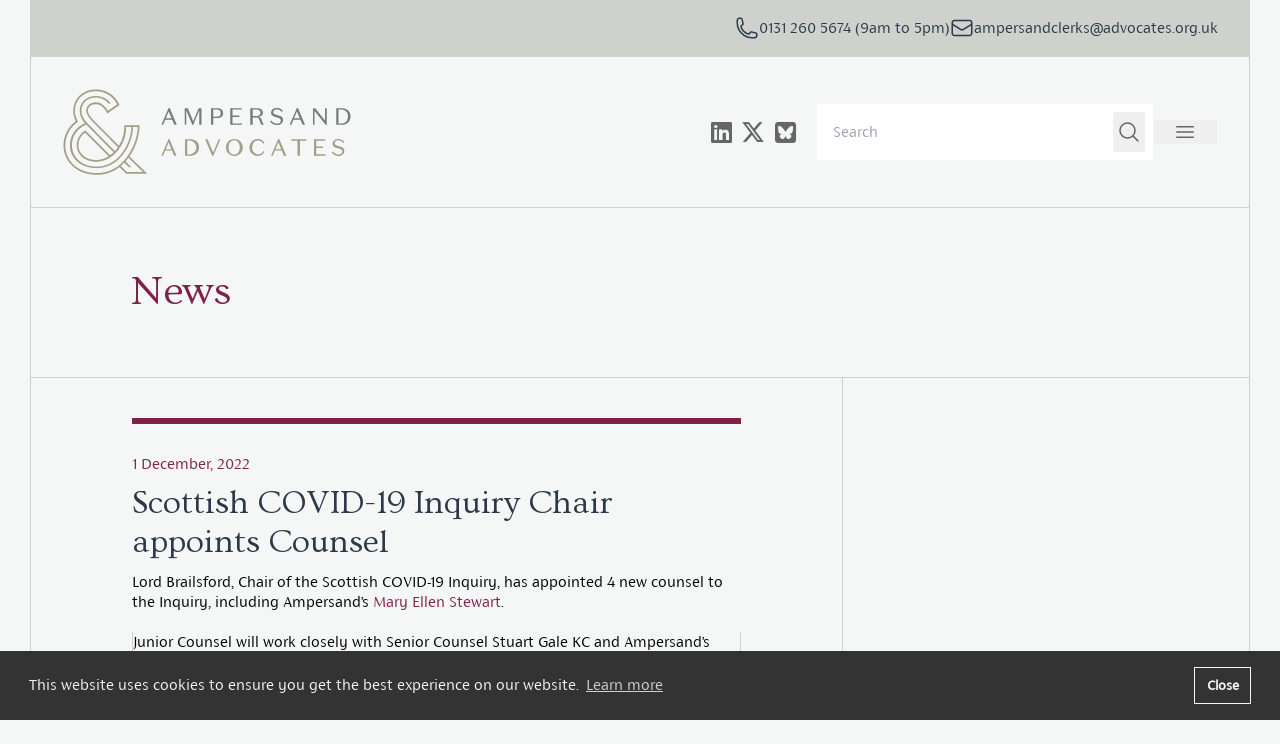

--- FILE ---
content_type: text/html; charset=UTF-8
request_url: https://ampersandadvocates.com/2022/12/01/scottish-covid-19-inquiry-chair-appoints-counsel/
body_size: 57628
content:
<!DOCTYPE html>
<html class="no-js">
	<head>
		<meta charset="utf-8">
		<meta http-equiv="X-UA-Compatible" content="IE=edge">
		<meta name="viewport" content="width=device-width, initial-scale=1">
		<meta name='robots' content='index, follow, max-image-preview:large, max-snippet:-1, max-video-preview:-1' />

	<!-- This site is optimized with the Yoast SEO plugin v25.0 - https://yoast.com/wordpress/plugins/seo/ -->
	<title>Scottish COVID-19 Inquiry Chair appoints Counsel  - Ampersand Advocates</title>
	<link rel="canonical" href="https://ampersandadvocates.com/2022/12/01/scottish-covid-19-inquiry-chair-appoints-counsel/" />
	<meta property="og:locale" content="en_GB" />
	<meta property="og:type" content="article" />
	<meta property="og:title" content="Scottish COVID-19 Inquiry Chair appoints Counsel  - Ampersand Advocates" />
	<meta property="og:description" content="Lord Brailsford, Chair of the Scottish COVID-19 Inquiry, has appointed 4 new counsel to the Inquiry, including Ampersand&#8217;s Mary Ellen Stewart. Junior Counsel will work closely with Senior Counsel Stuart Gale KC and Ampersand&#8217;s Laura-Anne van der Westhuizen KC, who will jointly lead the Inquiry’s Counsel team.  Junior Counsel will be responsible for conducting legal [&hellip;]" />
	<meta property="og:url" content="https://ampersandadvocates.com/2022/12/01/scottish-covid-19-inquiry-chair-appoints-counsel/" />
	<meta property="og:site_name" content="Ampersand Advocates" />
	<meta property="article:published_time" content="2022-12-01T09:17:36+00:00" />
	<meta name="author" content="Alan Moffat" />
	<meta name="twitter:card" content="summary_large_image" />
	<meta name="twitter:creator" content="@AmpersandAdv" />
	<meta name="twitter:site" content="@AmpersandAdv" />
	<meta name="twitter:label1" content="Written by" />
	<meta name="twitter:data1" content="Alan Moffat" />
	<script type="application/ld+json" class="yoast-schema-graph">{"@context":"https://schema.org","@graph":[{"@type":"Article","@id":"https://ampersandadvocates.com/2022/12/01/scottish-covid-19-inquiry-chair-appoints-counsel/#article","isPartOf":{"@id":"https://ampersandadvocates.com/2022/12/01/scottish-covid-19-inquiry-chair-appoints-counsel/"},"author":{"name":"Alan Moffat","@id":"https://ampersandadvocates.com/#/schema/person/a3bd9e4abea8e4b1c11af06737fabed6"},"headline":"Scottish COVID-19 Inquiry Chair appoints Counsel ","datePublished":"2022-12-01T09:17:36+00:00","mainEntityOfPage":{"@id":"https://ampersandadvocates.com/2022/12/01/scottish-covid-19-inquiry-chair-appoints-counsel/"},"wordCount":89,"publisher":{"@id":"https://ampersandadvocates.com/#organization"},"articleSection":["Uncategorized"],"inLanguage":"en-GB"},{"@type":"WebPage","@id":"https://ampersandadvocates.com/2022/12/01/scottish-covid-19-inquiry-chair-appoints-counsel/","url":"https://ampersandadvocates.com/2022/12/01/scottish-covid-19-inquiry-chair-appoints-counsel/","name":"Scottish COVID-19 Inquiry Chair appoints Counsel  - Ampersand Advocates","isPartOf":{"@id":"https://ampersandadvocates.com/#website"},"datePublished":"2022-12-01T09:17:36+00:00","breadcrumb":{"@id":"https://ampersandadvocates.com/2022/12/01/scottish-covid-19-inquiry-chair-appoints-counsel/#breadcrumb"},"inLanguage":"en-GB","potentialAction":[{"@type":"ReadAction","target":["https://ampersandadvocates.com/2022/12/01/scottish-covid-19-inquiry-chair-appoints-counsel/"]}]},{"@type":"BreadcrumbList","@id":"https://ampersandadvocates.com/2022/12/01/scottish-covid-19-inquiry-chair-appoints-counsel/#breadcrumb","itemListElement":[{"@type":"ListItem","position":1,"name":"Home","item":"https://ampersandadvocates.com/"},{"@type":"ListItem","position":2,"name":"News","item":"https://ampersandadvocates.com/resources/news/"},{"@type":"ListItem","position":3,"name":"Scottish COVID-19 Inquiry Chair appoints Counsel "}]},{"@type":"WebSite","@id":"https://ampersandadvocates.com/#website","url":"https://ampersandadvocates.com/","name":"Ampersand Advocates","description":"Outstanding Advocacy and Advisory Services","publisher":{"@id":"https://ampersandadvocates.com/#organization"},"potentialAction":[{"@type":"SearchAction","target":{"@type":"EntryPoint","urlTemplate":"https://ampersandadvocates.com/?s={search_term_string}"},"query-input":{"@type":"PropertyValueSpecification","valueRequired":true,"valueName":"search_term_string"}}],"inLanguage":"en-GB"},{"@type":"Organization","@id":"https://ampersandadvocates.com/#organization","name":"Ampersand Advocates","url":"https://ampersandadvocates.com/","logo":{"@type":"ImageObject","inLanguage":"en-GB","@id":"https://ampersandadvocates.com/#/schema/logo/image/","url":"https://ampersandadvocates.com/app/uploads/2024/01/favicon.png","contentUrl":"https://ampersandadvocates.com/app/uploads/2024/01/favicon.png","width":128,"height":128,"caption":"Ampersand Advocates"},"image":{"@id":"https://ampersandadvocates.com/#/schema/logo/image/"},"sameAs":["https://x.com/AmpersandAdv","https://www.linkedin.com/company/ampersand_2"]},{"@type":"Person","@id":"https://ampersandadvocates.com/#/schema/person/a3bd9e4abea8e4b1c11af06737fabed6","name":"Alan Moffat","image":{"@type":"ImageObject","inLanguage":"en-GB","@id":"https://ampersandadvocates.com/#/schema/person/image/","url":"https://secure.gravatar.com/avatar/285b71a7861450b7bea88a70e8d7c54762a92994705fd14c6914877626296481?s=96&d=mm&r=g","contentUrl":"https://secure.gravatar.com/avatar/285b71a7861450b7bea88a70e8d7c54762a92994705fd14c6914877626296481?s=96&d=mm&r=g","caption":"Alan Moffat"},"sameAs":["http://www.Ampersandadvocates.com"]}]}</script>
	<!-- / Yoast SEO plugin. -->


<link rel='dns-prefetch' href='//maps.googleapis.com' />
<link rel='dns-prefetch' href='//unpkg.com' />
<link rel='dns-prefetch' href='//cdnjs.cloudflare.com' />
<link rel='dns-prefetch' href='//fonts.googleapis.com' />
<link rel="alternate" title="oEmbed (JSON)" type="application/json+oembed" href="https://ampersandadvocates.com/wp-json/oembed/1.0/embed?url=https%3A%2F%2Fampersandadvocates.com%2F2022%2F12%2F01%2Fscottish-covid-19-inquiry-chair-appoints-counsel%2F" />
<link rel="alternate" title="oEmbed (XML)" type="text/xml+oembed" href="https://ampersandadvocates.com/wp-json/oembed/1.0/embed?url=https%3A%2F%2Fampersandadvocates.com%2F2022%2F12%2F01%2Fscottish-covid-19-inquiry-chair-appoints-counsel%2F&#038;format=xml" />
<style id='wp-img-auto-sizes-contain-inline-css' type='text/css'>
img:is([sizes=auto i],[sizes^="auto," i]){contain-intrinsic-size:3000px 1500px}
/*# sourceURL=wp-img-auto-sizes-contain-inline-css */
</style>
<style id='wp-emoji-styles-inline-css' type='text/css'>

	img.wp-smiley, img.emoji {
		display: inline !important;
		border: none !important;
		box-shadow: none !important;
		height: 1em !important;
		width: 1em !important;
		margin: 0 0.07em !important;
		vertical-align: -0.1em !important;
		background: none !important;
		padding: 0 !important;
	}
/*# sourceURL=wp-emoji-styles-inline-css */
</style>
<style id='wp-block-library-inline-css' type='text/css'>
:root{--wp-block-synced-color:#7a00df;--wp-block-synced-color--rgb:122,0,223;--wp-bound-block-color:var(--wp-block-synced-color);--wp-editor-canvas-background:#ddd;--wp-admin-theme-color:#007cba;--wp-admin-theme-color--rgb:0,124,186;--wp-admin-theme-color-darker-10:#006ba1;--wp-admin-theme-color-darker-10--rgb:0,107,160.5;--wp-admin-theme-color-darker-20:#005a87;--wp-admin-theme-color-darker-20--rgb:0,90,135;--wp-admin-border-width-focus:2px}@media (min-resolution:192dpi){:root{--wp-admin-border-width-focus:1.5px}}.wp-element-button{cursor:pointer}:root .has-very-light-gray-background-color{background-color:#eee}:root .has-very-dark-gray-background-color{background-color:#313131}:root .has-very-light-gray-color{color:#eee}:root .has-very-dark-gray-color{color:#313131}:root .has-vivid-green-cyan-to-vivid-cyan-blue-gradient-background{background:linear-gradient(135deg,#00d084,#0693e3)}:root .has-purple-crush-gradient-background{background:linear-gradient(135deg,#34e2e4,#4721fb 50%,#ab1dfe)}:root .has-hazy-dawn-gradient-background{background:linear-gradient(135deg,#faaca8,#dad0ec)}:root .has-subdued-olive-gradient-background{background:linear-gradient(135deg,#fafae1,#67a671)}:root .has-atomic-cream-gradient-background{background:linear-gradient(135deg,#fdd79a,#004a59)}:root .has-nightshade-gradient-background{background:linear-gradient(135deg,#330968,#31cdcf)}:root .has-midnight-gradient-background{background:linear-gradient(135deg,#020381,#2874fc)}:root{--wp--preset--font-size--normal:16px;--wp--preset--font-size--huge:42px}.has-regular-font-size{font-size:1em}.has-larger-font-size{font-size:2.625em}.has-normal-font-size{font-size:var(--wp--preset--font-size--normal)}.has-huge-font-size{font-size:var(--wp--preset--font-size--huge)}.has-text-align-center{text-align:center}.has-text-align-left{text-align:left}.has-text-align-right{text-align:right}.has-fit-text{white-space:nowrap!important}#end-resizable-editor-section{display:none}.aligncenter{clear:both}.items-justified-left{justify-content:flex-start}.items-justified-center{justify-content:center}.items-justified-right{justify-content:flex-end}.items-justified-space-between{justify-content:space-between}.screen-reader-text{border:0;clip-path:inset(50%);height:1px;margin:-1px;overflow:hidden;padding:0;position:absolute;width:1px;word-wrap:normal!important}.screen-reader-text:focus{background-color:#ddd;clip-path:none;color:#444;display:block;font-size:1em;height:auto;left:5px;line-height:normal;padding:15px 23px 14px;text-decoration:none;top:5px;width:auto;z-index:100000}html :where(.has-border-color){border-style:solid}html :where([style*=border-top-color]){border-top-style:solid}html :where([style*=border-right-color]){border-right-style:solid}html :where([style*=border-bottom-color]){border-bottom-style:solid}html :where([style*=border-left-color]){border-left-style:solid}html :where([style*=border-width]){border-style:solid}html :where([style*=border-top-width]){border-top-style:solid}html :where([style*=border-right-width]){border-right-style:solid}html :where([style*=border-bottom-width]){border-bottom-style:solid}html :where([style*=border-left-width]){border-left-style:solid}html :where(img[class*=wp-image-]){height:auto;max-width:100%}:where(figure){margin:0 0 1em}html :where(.is-position-sticky){--wp-admin--admin-bar--position-offset:var(--wp-admin--admin-bar--height,0px)}@media screen and (max-width:600px){html :where(.is-position-sticky){--wp-admin--admin-bar--position-offset:0px}}

/*# sourceURL=wp-block-library-inline-css */
</style><style id='global-styles-inline-css' type='text/css'>
:root{--wp--preset--aspect-ratio--square: 1;--wp--preset--aspect-ratio--4-3: 4/3;--wp--preset--aspect-ratio--3-4: 3/4;--wp--preset--aspect-ratio--3-2: 3/2;--wp--preset--aspect-ratio--2-3: 2/3;--wp--preset--aspect-ratio--16-9: 16/9;--wp--preset--aspect-ratio--9-16: 9/16;--wp--preset--color--black: #000000;--wp--preset--color--cyan-bluish-gray: #abb8c3;--wp--preset--color--white: #ffffff;--wp--preset--color--pale-pink: #f78da7;--wp--preset--color--vivid-red: #cf2e2e;--wp--preset--color--luminous-vivid-orange: #ff6900;--wp--preset--color--luminous-vivid-amber: #fcb900;--wp--preset--color--light-green-cyan: #7bdcb5;--wp--preset--color--vivid-green-cyan: #00d084;--wp--preset--color--pale-cyan-blue: #8ed1fc;--wp--preset--color--vivid-cyan-blue: #0693e3;--wp--preset--color--vivid-purple: #9b51e0;--wp--preset--gradient--vivid-cyan-blue-to-vivid-purple: linear-gradient(135deg,rgb(6,147,227) 0%,rgb(155,81,224) 100%);--wp--preset--gradient--light-green-cyan-to-vivid-green-cyan: linear-gradient(135deg,rgb(122,220,180) 0%,rgb(0,208,130) 100%);--wp--preset--gradient--luminous-vivid-amber-to-luminous-vivid-orange: linear-gradient(135deg,rgb(252,185,0) 0%,rgb(255,105,0) 100%);--wp--preset--gradient--luminous-vivid-orange-to-vivid-red: linear-gradient(135deg,rgb(255,105,0) 0%,rgb(207,46,46) 100%);--wp--preset--gradient--very-light-gray-to-cyan-bluish-gray: linear-gradient(135deg,rgb(238,238,238) 0%,rgb(169,184,195) 100%);--wp--preset--gradient--cool-to-warm-spectrum: linear-gradient(135deg,rgb(74,234,220) 0%,rgb(151,120,209) 20%,rgb(207,42,186) 40%,rgb(238,44,130) 60%,rgb(251,105,98) 80%,rgb(254,248,76) 100%);--wp--preset--gradient--blush-light-purple: linear-gradient(135deg,rgb(255,206,236) 0%,rgb(152,150,240) 100%);--wp--preset--gradient--blush-bordeaux: linear-gradient(135deg,rgb(254,205,165) 0%,rgb(254,45,45) 50%,rgb(107,0,62) 100%);--wp--preset--gradient--luminous-dusk: linear-gradient(135deg,rgb(255,203,112) 0%,rgb(199,81,192) 50%,rgb(65,88,208) 100%);--wp--preset--gradient--pale-ocean: linear-gradient(135deg,rgb(255,245,203) 0%,rgb(182,227,212) 50%,rgb(51,167,181) 100%);--wp--preset--gradient--electric-grass: linear-gradient(135deg,rgb(202,248,128) 0%,rgb(113,206,126) 100%);--wp--preset--gradient--midnight: linear-gradient(135deg,rgb(2,3,129) 0%,rgb(40,116,252) 100%);--wp--preset--font-size--small: 13px;--wp--preset--font-size--medium: 20px;--wp--preset--font-size--large: 36px;--wp--preset--font-size--x-large: 42px;--wp--preset--spacing--20: 0.44rem;--wp--preset--spacing--30: 0.67rem;--wp--preset--spacing--40: 1rem;--wp--preset--spacing--50: 1.5rem;--wp--preset--spacing--60: 2.25rem;--wp--preset--spacing--70: 3.38rem;--wp--preset--spacing--80: 5.06rem;--wp--preset--shadow--natural: 6px 6px 9px rgba(0, 0, 0, 0.2);--wp--preset--shadow--deep: 12px 12px 50px rgba(0, 0, 0, 0.4);--wp--preset--shadow--sharp: 6px 6px 0px rgba(0, 0, 0, 0.2);--wp--preset--shadow--outlined: 6px 6px 0px -3px rgb(255, 255, 255), 6px 6px rgb(0, 0, 0);--wp--preset--shadow--crisp: 6px 6px 0px rgb(0, 0, 0);}:where(.is-layout-flex){gap: 0.5em;}:where(.is-layout-grid){gap: 0.5em;}body .is-layout-flex{display: flex;}.is-layout-flex{flex-wrap: wrap;align-items: center;}.is-layout-flex > :is(*, div){margin: 0;}body .is-layout-grid{display: grid;}.is-layout-grid > :is(*, div){margin: 0;}:where(.wp-block-columns.is-layout-flex){gap: 2em;}:where(.wp-block-columns.is-layout-grid){gap: 2em;}:where(.wp-block-post-template.is-layout-flex){gap: 1.25em;}:where(.wp-block-post-template.is-layout-grid){gap: 1.25em;}.has-black-color{color: var(--wp--preset--color--black) !important;}.has-cyan-bluish-gray-color{color: var(--wp--preset--color--cyan-bluish-gray) !important;}.has-white-color{color: var(--wp--preset--color--white) !important;}.has-pale-pink-color{color: var(--wp--preset--color--pale-pink) !important;}.has-vivid-red-color{color: var(--wp--preset--color--vivid-red) !important;}.has-luminous-vivid-orange-color{color: var(--wp--preset--color--luminous-vivid-orange) !important;}.has-luminous-vivid-amber-color{color: var(--wp--preset--color--luminous-vivid-amber) !important;}.has-light-green-cyan-color{color: var(--wp--preset--color--light-green-cyan) !important;}.has-vivid-green-cyan-color{color: var(--wp--preset--color--vivid-green-cyan) !important;}.has-pale-cyan-blue-color{color: var(--wp--preset--color--pale-cyan-blue) !important;}.has-vivid-cyan-blue-color{color: var(--wp--preset--color--vivid-cyan-blue) !important;}.has-vivid-purple-color{color: var(--wp--preset--color--vivid-purple) !important;}.has-black-background-color{background-color: var(--wp--preset--color--black) !important;}.has-cyan-bluish-gray-background-color{background-color: var(--wp--preset--color--cyan-bluish-gray) !important;}.has-white-background-color{background-color: var(--wp--preset--color--white) !important;}.has-pale-pink-background-color{background-color: var(--wp--preset--color--pale-pink) !important;}.has-vivid-red-background-color{background-color: var(--wp--preset--color--vivid-red) !important;}.has-luminous-vivid-orange-background-color{background-color: var(--wp--preset--color--luminous-vivid-orange) !important;}.has-luminous-vivid-amber-background-color{background-color: var(--wp--preset--color--luminous-vivid-amber) !important;}.has-light-green-cyan-background-color{background-color: var(--wp--preset--color--light-green-cyan) !important;}.has-vivid-green-cyan-background-color{background-color: var(--wp--preset--color--vivid-green-cyan) !important;}.has-pale-cyan-blue-background-color{background-color: var(--wp--preset--color--pale-cyan-blue) !important;}.has-vivid-cyan-blue-background-color{background-color: var(--wp--preset--color--vivid-cyan-blue) !important;}.has-vivid-purple-background-color{background-color: var(--wp--preset--color--vivid-purple) !important;}.has-black-border-color{border-color: var(--wp--preset--color--black) !important;}.has-cyan-bluish-gray-border-color{border-color: var(--wp--preset--color--cyan-bluish-gray) !important;}.has-white-border-color{border-color: var(--wp--preset--color--white) !important;}.has-pale-pink-border-color{border-color: var(--wp--preset--color--pale-pink) !important;}.has-vivid-red-border-color{border-color: var(--wp--preset--color--vivid-red) !important;}.has-luminous-vivid-orange-border-color{border-color: var(--wp--preset--color--luminous-vivid-orange) !important;}.has-luminous-vivid-amber-border-color{border-color: var(--wp--preset--color--luminous-vivid-amber) !important;}.has-light-green-cyan-border-color{border-color: var(--wp--preset--color--light-green-cyan) !important;}.has-vivid-green-cyan-border-color{border-color: var(--wp--preset--color--vivid-green-cyan) !important;}.has-pale-cyan-blue-border-color{border-color: var(--wp--preset--color--pale-cyan-blue) !important;}.has-vivid-cyan-blue-border-color{border-color: var(--wp--preset--color--vivid-cyan-blue) !important;}.has-vivid-purple-border-color{border-color: var(--wp--preset--color--vivid-purple) !important;}.has-vivid-cyan-blue-to-vivid-purple-gradient-background{background: var(--wp--preset--gradient--vivid-cyan-blue-to-vivid-purple) !important;}.has-light-green-cyan-to-vivid-green-cyan-gradient-background{background: var(--wp--preset--gradient--light-green-cyan-to-vivid-green-cyan) !important;}.has-luminous-vivid-amber-to-luminous-vivid-orange-gradient-background{background: var(--wp--preset--gradient--luminous-vivid-amber-to-luminous-vivid-orange) !important;}.has-luminous-vivid-orange-to-vivid-red-gradient-background{background: var(--wp--preset--gradient--luminous-vivid-orange-to-vivid-red) !important;}.has-very-light-gray-to-cyan-bluish-gray-gradient-background{background: var(--wp--preset--gradient--very-light-gray-to-cyan-bluish-gray) !important;}.has-cool-to-warm-spectrum-gradient-background{background: var(--wp--preset--gradient--cool-to-warm-spectrum) !important;}.has-blush-light-purple-gradient-background{background: var(--wp--preset--gradient--blush-light-purple) !important;}.has-blush-bordeaux-gradient-background{background: var(--wp--preset--gradient--blush-bordeaux) !important;}.has-luminous-dusk-gradient-background{background: var(--wp--preset--gradient--luminous-dusk) !important;}.has-pale-ocean-gradient-background{background: var(--wp--preset--gradient--pale-ocean) !important;}.has-electric-grass-gradient-background{background: var(--wp--preset--gradient--electric-grass) !important;}.has-midnight-gradient-background{background: var(--wp--preset--gradient--midnight) !important;}.has-small-font-size{font-size: var(--wp--preset--font-size--small) !important;}.has-medium-font-size{font-size: var(--wp--preset--font-size--medium) !important;}.has-large-font-size{font-size: var(--wp--preset--font-size--large) !important;}.has-x-large-font-size{font-size: var(--wp--preset--font-size--x-large) !important;}
/*# sourceURL=global-styles-inline-css */
</style>

<style id='classic-theme-styles-inline-css' type='text/css'>
/*! This file is auto-generated */
.wp-block-button__link{color:#fff;background-color:#32373c;border-radius:9999px;box-shadow:none;text-decoration:none;padding:calc(.667em + 2px) calc(1.333em + 2px);font-size:1.125em}.wp-block-file__button{background:#32373c;color:#fff;text-decoration:none}
/*# sourceURL=/wp-includes/css/classic-themes.min.css */
</style>
<link rel='stylesheet' id='fa-css' href='https://cdnjs.cloudflare.com/ajax/libs/font-awesome/6.4.2/css/all.min.css' type='text/css' media='' />
<link rel='stylesheet' id='google-fonts-css' href='https://fonts.googleapis.com/css?family=Ovo&#038;ver=ec85cbe20' type='text/css' media='' />
<link rel='stylesheet' id='main-css' href='https://ampersandadvocates.com/app/themes/ampersand/assets/dist/css/main.css?ver=ec85cbe20' type='text/css' media='' />
<link rel='stylesheet' id='styles-css' href='https://ampersandadvocates.com/app/themes/ampersand/assets/dist/css/styles.css?ver=ec85cbe20' type='text/css' media='' />
<script type="text/javascript" id="altcha-widget-custom-options-js-after">
/* <![CDATA[ */
(() => { window.ALTCHA_WIDGET_ATTRS = {"challengeurl":"https:\/\/ampersandadvocates.com\/wp-json\/altcha\/v1\/challenge","strings":"{\"error\":\"Verification failed. Try again later.\",\"footer\":\"Protected by <a href=\\\"https:\\\/\\\/altcha.org\\\/\\\" target=\\\"_blank\\\">ALTCHA<\\\/a>\",\"label\":\"I'm not a robot\",\"verified\":\"Verified\",\"verifying\":\"Verifying...\",\"waitAlert\":\"Verifying... please wait.\"}","hidefooter":"1"}; })();
//# sourceURL=altcha-widget-custom-options-js-after
/* ]]> */
</script>
<script type="text/javascript" src="https://ampersandadvocates.com/cms/wp-includes/js/jquery/jquery.min.js?ver=3.7.1" id="jquery-core-js"></script>
<script type="text/javascript" src="https://ampersandadvocates.com/cms/wp-includes/js/jquery/jquery-migrate.min.js?ver=3.4.1" id="jquery-migrate-js"></script>
<link rel="https://api.w.org/" href="https://ampersandadvocates.com/wp-json/" /><link rel="alternate" title="JSON" type="application/json" href="https://ampersandadvocates.com/wp-json/wp/v2/posts/4315" /><link rel="EditURI" type="application/rsd+xml" title="RSD" href="https://ampersandadvocates.com/cms/xmlrpc.php?rsd" />
<meta name="generator" content="WordPress 6.9" />
<link rel='shortlink' href='https://ampersandadvocates.com/?p=4315' />
<!-- HFCM by 99 Robots - Snippet # 1: GA4 -->
<!-- Google tag (gtag.js) -->
<script async src="https://www.googletagmanager.com/gtag/js?id=G-S0KPYVKQ6Z"></script>
<script>
  window.dataLayer = window.dataLayer || [];
  function gtag(){dataLayer.push(arguments);}
  gtag('js', new Date());

  gtag('config', 'G-S0KPYVKQ6Z');
</script>
<!-- /end HFCM by 99 Robots -->
<link rel="icon" href="https://ampersandadvocates.com/app/uploads/2024/01/favicon.png" sizes="32x32" />
<link rel="icon" href="https://ampersandadvocates.com/app/uploads/2024/01/favicon.png" sizes="192x192" />
<link rel="apple-touch-icon" href="https://ampersandadvocates.com/app/uploads/2024/01/favicon.png" />
<meta name="msapplication-TileImage" content="https://ampersandadvocates.com/app/uploads/2024/01/favicon.png" />
		<style type="text/css" id="wp-custom-css">
			.cms-text * {
	line-height:1.2;
}		</style>
				<link rel="stylesheet" type="text/css" href="https://cdn.jsdelivr.net/npm/cookieconsent@3/build/cookieconsent.min.css" />
	<link rel='stylesheet' id='acffa_font-awesome-css' href='https://use.fontawesome.com/releases/v6.7.2/css/all.css?ver=6.7.2' type='text/css' media='all' />
</head>
	<body class="wp-singular post-template-default single single-post postid-4315 single-format-standard wp-theme-ampersand" x-data="{ navbar: false, search: false }">


	<header class="site-header" :class="{
		'h-screen overflow-auto' : navbar
	}">

		<div class="wrap">

			<!-- Ribbon -->
			<div class="flex z-50 relative items-center justify-between lg:justify-end gap-4 px-8 py-4 bg-grey-light text-grey-dark" :class="navbar && 'text-red'">
				<div class="flex lg:hidden gap-4">
					<ul class="flex items-center gap-2 text-2xm">
		<li><a href="https://www.linkedin.com/company/ampersand_2" target="_blank" rel="noopener me" class="w-8 aspect-square flex justify-center items-center"><i class="fa-classic fa-brands fa-linkedin" aria-hidden="true"></i></a></li>
		<li><a href="https://twitter.com/AmpersandAdv" target="_blank" rel="noopener me" class="w-8 aspect-square flex justify-center items-center"><i class="fa-classic fa-brands fa-x-twitter" aria-hidden="true"></i></a></li>
		<li><a href="https://bsky.app/profile/ampersandadvocates.bsky.social" target="_blank" rel="noopener me" class="w-8 aspect-square flex justify-center items-center"><i class="fa-classic fa-brands fa-square-bluesky" aria-hidden="true"></i></a></li>
	</ul>
				</div>
				<div class="flex gap-4">
										<a href="tel:+441312605674" class="flex gap-2">
						<svg xmlns="http://www.w3.org/2000/svg" fill="none" viewBox="0 0 24 24" stroke-width="1.5" stroke="currentColor" class="w-6 h-6">
							<path stroke-linecap="round" stroke-linejoin="round" d="M2.25 6.75c0 8.284 6.716 15 15 15h2.25a2.25 2.25 0 002.25-2.25v-1.372c0-.516-.351-.966-.852-1.091l-4.423-1.106c-.44-.11-.902.055-1.173.417l-.97 1.293c-.282.376-.769.542-1.21.38a12.035 12.035 0 01-7.143-7.143c-.162-.441.004-.928.38-1.21l1.293-.97c.363-.271.527-.734.417-1.173L6.963 3.102a1.125 1.125 0 00-1.091-.852H4.5A2.25 2.25 0 002.25 4.5v2.25z" />
						</svg>
						<span class="hidden lg:block">0131 260 5674 (9am to 5pm)</span>
					</a>
															<a href="href:&#097;m&#112;&#101;&#114;sa&#110;&#100;&#099;&#108;erks&#064;adv&#111;&#099;&#097;t&#101;s&#046;or&#103;&#046;u&#107;" class="flex gap-2">
						<svg xmlns="http://www.w3.org/2000/svg" fill="none" viewBox="0 0 24 24" stroke-width="1.5" stroke="currentColor" class="w-6 h-6">
							<path stroke-linecap="round" stroke-linejoin="round" d="M21.75 6.75v10.5a2.25 2.25 0 01-2.25 2.25h-15a2.25 2.25 0 01-2.25-2.25V6.75m19.5 0A2.25 2.25 0 0019.5 4.5h-15a2.25 2.25 0 00-2.25 2.25m19.5 0v.243a2.25 2.25 0 01-1.07 1.916l-7.5 4.615a2.25 2.25 0 01-2.36 0L3.32 8.91a2.25 2.25 0 01-1.07-1.916V6.75" />
						</svg>
						<span class="hidden lg:block">am&#112;e&#114;&#115;a&#110;d&#099;lerks&#064;&#097;&#100;&#118;&#111;&#099;ate&#115;.o&#114;&#103;.&#117;&#107;</span>
					</a>
									</div>
			</div>
			
			<!-- Navigation -->
			<div class="z-50 relative flex p-8 pr-4 lg:pr-8 justify-between items-center border-grey-light text-grey border transition" :class="navbar && 'bg-red text-offwhite'">
				<a href="https://ampersandadvocates.com" class="basis-48 md:basis-72">
					<img src="https://ampersandadvocates.com/app/themes/ampersand/assets/dist/img/ampersand-logo-2023.svg" alt="Ampersand Advocates" x-show="!navbar">
					<img src="https://ampersandadvocates.com/app/themes/ampersand/assets/dist/img/ampersand-logo-2023-white.svg" alt="Ampersand Advocates" x-cloak x-show="navbar">
				</a>
				<div class="flex gap-4 xl:gap-8 items-center">
					<div class="hidden lg:block mr-4">
						<ul class="flex items-center gap-2 text-2xm">
		<li><a href="https://www.linkedin.com/company/ampersand_2" target="_blank" rel="noopener me" class="w-8 aspect-square flex justify-center items-center"><i class="fa-classic fa-brands fa-linkedin" aria-hidden="true"></i></a></li>
		<li><a href="https://twitter.com/AmpersandAdv" target="_blank" rel="noopener me" class="w-8 aspect-square flex justify-center items-center"><i class="fa-classic fa-brands fa-x-twitter" aria-hidden="true"></i></a></li>
		<li><a href="https://bsky.app/profile/ampersandadvocates.bsky.social" target="_blank" rel="noopener me" class="w-8 aspect-square flex justify-center items-center"><i class="fa-classic fa-brands fa-square-bluesky" aria-hidden="true"></i></a></li>
	</ul>
					</div>
					<div class="hidden lg:block">
						<form role="search" method="get" class="flex bg-white p-2" action="https://ampersandadvocates.com/">
    <input type="search" class="text-grey p-2 outline-none w-72" name="s" placeholder="Search" />
    <button class="w-8 aspect-square cursor-pointer flex items-center text-grey justify-center hover:text-red">
        <svg xmlns="http://www.w3.org/2000/svg" fill="none" viewBox="0 0 24 24" stroke-width="1.5" stroke="currentColor" class="w-6 h-6">
            <path stroke-linecap="round" stroke-linejoin="round" d="M21 21l-5.197-5.197m0 0A7.5 7.5 0 105.196 5.196a7.5 7.5 0 0010.607 10.607z" />
        </svg>
    </button>
</form>					</div>
					<button class="w-16 aspect-square flex items-center justify-center text-grey" @click="navbar = !navbar; search = false" :class="navbar && 'text-offwhite'">
						<svg x-show="!navbar" xmlns="http://www.w3.org/2000/svg" fill="none" viewBox="0 0 24 24" stroke-width="1.5" stroke="currentColor" class="w-6 h-6">
							<path stroke-linecap="round" stroke-linejoin="round" d="M3.75 6.75h16.5M3.75 12h16.5m-16.5 5.25h16.5" />
						</svg>
						<svg x-show="navbar" x-cloak xmlns="http://www.w3.org/2000/svg" fill="none" viewBox="0 0 24 24" stroke-width="1.5" stroke="currentColor" class="w-6 h-6">
							<path stroke-linecap="round" stroke-linejoin="round" d="M6 18L18 6M6 6l12 12" />
						</svg>
					</button>
				</div>
			</div>

			<div class="z-50 relative flex justify-between items-center border-grey-light text-offwhite border border-t-0 transition" x-show="navbar"  x-cloak x-transition.opacity>
				<div class="flex flex-col w-full">

					<div class="border-grey-light border-b p-8">
						<div class="bg-white text-red inline-flex rounded-full items-center" :class="search && 'w-full'">
							<a href="#" class="flex gap-2 p-4" x-show="!search" @click.prevent="search = !search; $nextTick( () => $refs.peopleSearch.focus() )">
								<svg xmlns="http://www.w3.org/2000/svg" fill="none" viewBox="0 0 24 24" stroke-width="1.5" stroke="currentColor" class="w-6 h-6">
									<path stroke-linecap="round" stroke-linejoin="round" d="M18 18.72a9.094 9.094 0 003.741-.479 3 3 0 00-4.682-2.72m.94 3.198l.001.031c0 .225-.012.447-.037.666A11.944 11.944 0 0112 21c-2.17 0-4.207-.576-5.963-1.584A6.062 6.062 0 016 18.719m12 0a5.971 5.971 0 00-.941-3.197m0 0A5.995 5.995 0 0012 12.75a5.995 5.995 0 00-5.058 2.772m0 0a3 3 0 00-4.681 2.72 8.986 8.986 0 003.74.477m.94-3.197a5.971 5.971 0 00-.94 3.197M15 6.75a3 3 0 11-6 0 3 3 0 016 0zm6 3a2.25 2.25 0 11-4.5 0 2.25 2.25 0 014.5 0zm-13.5 0a2.25 2.25 0 11-4.5 0 2.25 2.25 0 014.5 0z" />
								</svg>
								<span>Search our people</span>
							</a>
							<form role="search" method="get" class="flex bg-white p-2 w-full relative" x-show="search" x-data="typeahead()">
	<input x-ref="peopleSearch" x-model="searchName" @input.debounce.250="doSearch(searchName)" type="search" class="text-grey p-2 outline-none w-72 grow" name="people" placeholder="Search for people" />
	<span class="w-8 aspect-square pointer-events-none flex items-center text-grey justify-center hover:text-red">
		<svg xmlns="http://www.w3.org/2000/svg" fill="none" viewBox="0 0 24 24" stroke-width="1.5" stroke="currentColor" class="w-6 h-6">
			<path stroke-linecap="round" stroke-linejoin="round" d="M21 21l-5.197-5.197m0 0A7.5 7.5 0 105.196 5.196a7.5 7.5 0 0010.607 10.607z" />
		</svg>
	</span>
	<ul class="flex flex-col w-full absolute top-full left-0 divide-y divide-red" x-show="results">
		<template x-for="(result, index) in results">
			<li class="flex">
				<a :href="result.item.url" class="grow font-serif text-lg bg-grey-light p-4 flex items-center text-red block focus:bg-grey-mid hover:bg-grey-mid focus:text-white hover:text-white transition" x-text="result.item.title"></a>
				<img :src="result.item.img" alt="" class="h-24">
			</li>
		</template>
	</ul>
	<div class="w-full absolute top-full left-0 z-40" x-show="!results.length && searchName">
		<div class="bg-grey-light p-4 text-red block">
			<p>No people match this term</p>
		</div>
	</div>
</form>						</div>
					</div>

					<nav class="megamenu w-full">
						<ul class="menu grid lg:grid-cols-3 text-grey-light -mb-[1px]"><li class=' menu-item menu-item-type-post_type menu-item-object-page menu-item-has-children'><a class="grow" href="https://ampersandadvocates.com/about-us/">About us</a>
<ul class="sub-menu">
<li class=' menu-item menu-item-type-post_type menu-item-object-page'><a class="grow" href="https://ampersandadvocates.com/about-us/instructing-advocates/">Instructing advocates</a></li>
<li class=' menu-item menu-item-type-post_type menu-item-object-page'><a class="grow" href="https://ampersandadvocates.com/about-us/what-the-legal-directories-say-about-ampersand/">What the Legal Directories say about Ampersand</a></li>
<li class=' menu-item menu-item-type-post_type menu-item-object-page'><a class="grow" href="https://ampersandadvocates.com/about-us/social-responsibility/">Social Responsibility</a></li>
</ul>
</li>
<li class=' menu-item menu-item-type-post_type menu-item-object-page'><a class="grow" href="https://ampersandadvocates.com/our-people/">Our People</a></li>
<li class=' menu-item menu-item-type-post_type menu-item-object-page menu-item-has-children'><a class="grow" href="https://ampersandadvocates.com/practice-areas/">Practice Areas</a>
<ul class="sub-menu">
<li x-data="{ open : false }" class=' menu-item menu-item-type-custom menu-item-object-custom menu-item-has-children'><div class='flex justify-between w-full'><a class="grow" :class="open && 'underline'" href="https://ampersandadvocates.com/practice-areas/?q=public-planning-law#a1">Public & Planning Law</a><button tabindex="0" @click.prevent="open = !open"><span class="screen-reader-text">Show sub menu for Public &#038; Planning Law</span><i class="fa-solid" :class="open ? 'fa-chevron-up' : 'fa-chevron-down'"></i></button></div>
	<ul class="sub-menu" x-show="open">
<li class=' menu-item menu-item-type-post_type menu-item-object-page'><a class="grow" href="https://ampersandadvocates.com/practice-areas/administrative-public-law/">Administrative &#038; Public Law</a></li>
<li class=' menu-item menu-item-type-post_type menu-item-object-page'><a class="grow" href="https://ampersandadvocates.com/practice-areas/civil-liberties-human-rights-and-eu-law/">Civil Liberties, Human Rights &#038; EU Law</a></li>
<li class=' menu-item menu-item-type-post_type menu-item-object-page'><a class="grow" href="https://ampersandadvocates.com/practice-areas/international-law/">International Law</a></li>
<li class=' menu-item menu-item-type-post_type menu-item-object-page'><a class="grow" href="https://ampersandadvocates.com/practice-areas/planning-environmental/">Planning &#038; Environmental</a></li>
<li class=' menu-item menu-item-type-post_type menu-item-object-page'><a class="grow" href="https://ampersandadvocates.com/practice-areas/public-inquiries-fais-and-tribunals/">Public Inquiries, FAIs and Tribunals</a></li>
	</ul>
</li>
<li x-data="{ open : false }" class=' menu-item menu-item-type-custom menu-item-object-custom menu-item-has-children'><div class='flex justify-between w-full'><a class="grow" :class="open && 'underline'" href="https://ampersandadvocates.com/practice-areas/?q=clinical-negligence-personal-injury#a2">Clinical Negligence & Personal Injury</a><button tabindex="0" @click.prevent="open = !open"><span class="screen-reader-text">Show sub menu for Clinical Negligence &#038; Personal Injury</span><i class="fa-solid" :class="open ? 'fa-chevron-up' : 'fa-chevron-down'"></i></button></div>
	<ul class="sub-menu" x-show="open">
<li class=' menu-item menu-item-type-post_type menu-item-object-page'><a class="grow" href="https://ampersandadvocates.com/practice-areas/clinical-liability/">Clinical Liability</a></li>
<li class=' menu-item menu-item-type-post_type menu-item-object-page'><a class="grow" href="https://ampersandadvocates.com/practice-areas/personal-injury/">Personal Injury</a></li>
<li class=' menu-item menu-item-type-post_type menu-item-object-page'><a class="grow" href="https://ampersandadvocates.com/practice-areas/product-liability/">Product Liability</a></li>
<li class=' menu-item menu-item-type-post_type menu-item-object-page'><a class="grow" href="https://ampersandadvocates.com/practice-areas/professional-liability/">Professional Liability</a></li>
	</ul>
</li>
<li x-data="{ open : false }" class=' menu-item menu-item-type-custom menu-item-object-custom menu-item-has-children'><div class='flex justify-between w-full'><a class="grow" :class="open && 'underline'" href="https://ampersandadvocates.com/practice-areas/?q=commercial-alternative-dispute-resolution#a3">Commercial & Alternative Dispute Resolution</a><button tabindex="0" @click.prevent="open = !open"><span class="screen-reader-text">Show sub menu for Commercial &#038; Alternative Dispute Resolution</span><i class="fa-solid" :class="open ? 'fa-chevron-up' : 'fa-chevron-down'"></i></button></div>
	<ul class="sub-menu" x-show="open">
<li class=' menu-item menu-item-type-post_type menu-item-object-page'><a class="grow" href="https://ampersandadvocates.com/practice-areas/alternative-dispute-resolution/">Alternative Dispute Resolution</a></li>
<li class=' menu-item menu-item-type-post_type menu-item-object-page'><a class="grow" href="https://ampersandadvocates.com/practice-areas/banking-finance-and-pensions/">Banking, Finance &#038; Pensions</a></li>
<li class=' menu-item menu-item-type-post_type menu-item-object-page'><a class="grow" href="https://ampersandadvocates.com/practice-areas/commercial-dispute-resolution/">Commercial Dispute Resolution</a></li>
<li class=' menu-item menu-item-type-post_type menu-item-object-page'><a class="grow" href="https://ampersandadvocates.com/practice-areas/company/">Company</a></li>
<li class=' menu-item menu-item-type-post_type menu-item-object-page'><a class="grow" href="https://ampersandadvocates.com/practice-areas/competition-procurement-and-regulation/">Competition, Procurement and Regulation</a></li>
<li class=' menu-item menu-item-type-post_type menu-item-object-page'><a class="grow" href="https://ampersandadvocates.com/practice-areas/construction/">Construction</a></li>
<li class=' menu-item menu-item-type-post_type menu-item-object-page'><a class="grow" href="https://ampersandadvocates.com/practice-areas/information-technology/">Information Technology</a></li>
<li class=' menu-item menu-item-type-post_type menu-item-object-page'><a class="grow" href="https://ampersandadvocates.com/practice-areas/intellectual-property/">Intellectual Property</a></li>
<li class=' menu-item menu-item-type-post_type menu-item-object-page'><a class="grow" href="https://ampersandadvocates.com/practice-areas/media-and-information-law/">Media and Information Law</a></li>
<li class=' menu-item menu-item-type-post_type menu-item-object-page'><a class="grow" href="https://ampersandadvocates.com/practice-areas/real-estate-litigation/">Real Estate Litigation</a></li>
<li class=' menu-item menu-item-type-post_type menu-item-object-page'><a class="grow" href="https://ampersandadvocates.com/practice-areas/restructuring-insolvency/">Restructuring/Insolvency</a></li>
<li class=' menu-item menu-item-type-post_type menu-item-object-page'><a class="grow" href="https://ampersandadvocates.com/practice-areas/shipping/">Shipping</a></li>
<li class=' menu-item menu-item-type-post_type menu-item-object-page'><a class="grow" href="https://ampersandadvocates.com/practice-areas/tax/">Tax</a></li>
<li class=' menu-item menu-item-type-post_type menu-item-object-page'><a class="grow" href="https://ampersandadvocates.com/practice-areas/valuation-for-rating/">Valuation for Rating</a></li>
	</ul>
</li>
<li x-data="{ open : false }" class=' menu-item menu-item-type-custom menu-item-object-custom menu-item-has-children'><div class='flex justify-between w-full'><a class="grow" :class="open && 'underline'" href="https://ampersandadvocates.com/practice-areas/?q=other-specialisms#a3">Other Specialisms</a><button tabindex="0" @click.prevent="open = !open"><span class="screen-reader-text">Show sub menu for Other Specialisms</span><i class="fa-solid" :class="open ? 'fa-chevron-up' : 'fa-chevron-down'"></i></button></div>
	<ul class="sub-menu" x-show="open">
<li class=' menu-item menu-item-type-post_type menu-item-object-page'><a class="grow" href="https://ampersandadvocates.com/practice-areas/crime-and-regulatory-law/">Crime and Regulatory Law</a></li>
<li class=' menu-item menu-item-type-post_type menu-item-object-page'><a class="grow" href="https://ampersandadvocates.com/practice-areas/employment/">Employment</a></li>
<li class=' menu-item menu-item-type-post_type menu-item-object-page'><a class="grow" href="https://ampersandadvocates.com/practice-areas/family-and-child-law/">Family and Child Law</a></li>
<li class=' menu-item menu-item-type-post_type menu-item-object-page'><a class="grow" href="https://ampersandadvocates.com/practice-areas/trusts-and-succession/">Trusts and Succession</a></li>
	</ul>
</li>
</ul>
</li>
<li class=' menu-item menu-item-type-post_type menu-item-object-page menu-item-has-children'><a class="grow" href="https://ampersandadvocates.com/resources/">News, Events &#038; Webinars</a>
<ul class="sub-menu">
<li class=' menu-item menu-item-type-post_type menu-item-object-page current_page_parent'><a class="grow" href="https://ampersandadvocates.com/resources/news/">News</a></li>
<li class=' menu-item menu-item-type-post_type menu-item-object-page'><a class="grow" href="https://ampersandadvocates.com/resources/webinars/">Webinars</a></li>
<li class=' menu-item menu-item-type-post_type menu-item-object-page'><a class="grow" href="https://ampersandadvocates.com/resources/events/">Events</a></li>
<li class=' menu-item menu-item-type-post_type menu-item-object-page'><a class="grow" href="https://ampersandadvocates.com/resources/recent-cases/">Recent Cases</a></li>
</ul>
</li>
<li class=' menu-item menu-item-type-post_type menu-item-object-page'><a class="grow" href="https://ampersandadvocates.com/direct-access/">Direct Access</a></li>
<li class=' menu-item menu-item-type-post_type menu-item-object-page'><a class="grow" href="https://ampersandadvocates.com/contact/">Contact</a></li>
</ul>					</nav>

				</div>
			</div>

			<!-- Backdrop -->
			<div class="w-screen h-screen bg-red text-offwhite fixed top-0 left-0 z-20 transition" x-show="navbar" x-cloak x-transition.opacity></div>

		</div>
	</header>

	<div class="main-wrap" :class="navbar && 'overflow-hidden'">	
	
		<div class="wrap">
			<div class="wrap-keyline">

	            <section class="page-header title-indent">
	                <div class="page-header-inner">

	                    <div class="page-header-title">
	                        <h1 class="heading-lrg">News</h1>
	                    </div>
	                
	                </div> <!-- end page-header-inner -->
	            </section> <!-- end page-header -->

	            <section class="news-article">

	                <div class="news-article-primary cms-text">
	                    <div class="news-article-primary-inner">
	                        <p class="date">1 December, 2022</p>
	                        <h2 class="heading-med">Scottish COVID-19 Inquiry Chair appoints Counsel </h2>
	                        <div class="container">
<p><span style="font-size: 16px;">Lord Brailsford, Chair of the Scottish COVID-19 Inquiry, has appointed 4 new counsel to the Inquiry, including Ampersand&#8217;s <a href="https://ampersandadvocates.com/people/mary-ellen-stewart/">Mary Ellen Stewart</a>.</span></p>
</div>
<div>
<div class="para para-t-i paragraph--view-mode--default none">
<div class="container">
<div class="row">
<div class="col-lg-6 txt">
<p>Junior Counsel will work closely with Senior Counsel Stuart Gale KC and Ampersand&#8217;s <a href="https://ampersandadvocates.com/people/laura-anne-van-der-westhuizen/">Laura-Anne van der Westhuizen KC</a>, who will jointly lead the Inquiry’s Counsel team.  Junior Counsel will be responsible for conducting legal research, analysing and reviewing documents, identifying evidence, drafting materials, and assisting with the preparation of hearings.</p>
<p>Ful news article is available on the Inquiry website <a href="https://www.covid19inquiry.scot/news/scottish-covid-19-inquiry-chair-appoints-senior-and-junior-counsel" target="_blank" rel="noopener">here</a>.</p>
</div>
</div>
</div>
</div>
</div>
<p><span id="more-4315"></span></p>
	                        <p><a href="/resources/news/" class="link-sml"><i class="fa fa-long-arrow-left" aria-hidden="true"></i> Back to News &amp; Events</a></p>
	                    </div> <!-- end news-article-primary-inner -->
	                </div> <!-- end news-article-primary -->

	                <div class="news-article-secondary">
	                    	                </div> <!-- end news-article-secondary -->

	            </section> <!-- end news-article -->
	            
	        </div> <!-- end wrap-keyline -->
		</div>

	
        </div> <!-- end wrap -->

    </div> <!-- end main-wrap -->

        <footer class="main-footer">
            <div class="main-footer-inner">

                <div class="main-footer-primary">
                    <div class="main-footer-branding">
                        <span class="logo">
                            <svg version="1.1" id="Layer_1" xmlns="http://www.w3.org/2000/svg" xmlns:xlink="http://www.w3.org/1999/xlink" x="0px" y="0px"
                                 viewBox="0 0 33.9 34.3" enable-background="new 0 0 33.9 34.3" xml:space="preserve">
                            <g class="footer-logo">
                                <path fill="#FFFFFF" d="M8.6,17.5C6.9,18.6,6,20.6,6,22.6c0,2.4,2,5.8,7.5,5.8c1.6-0.1,3.2-0.6,4.6-1.4l0.2-0.1L8.6,17.5L8.6,17.5z
                                     M18.9,26.5c0.5-0.4,1-0.8,1.4-1.2L9.2,14.1H9.1c-3.7,1.8-5.7,4.7-5.7,8.4c0,3.4,2.7,8.5,10.1,8.5c3.3,0,6.4-1.4,8.6-3.7l0.8-0.8
                                    c2.8-3.2,4.4-7.1,4.6-11.3v-0.1h-2.2v0.1c0,3.7-1.4,7.2-3.9,9.9l-0.1,0.1l-0.5,0.5l0,0h-0.1c-0.4,0.4-0.7,0.6-1,0.9
                                    c-1.8,1.4-3.9,2.2-6.1,2.3c-6,0-8.2-3.9-8.2-6.6c-0.1-2.5,1.3-4.9,3.5-6.1L18.9,26.5z M24.5,29.6c-0.4,0.4-0.8,0.8-1.2,1.1
                                    l-0.1,0.1l2.5,2.4h6.5l-5.8-5.7l-0.1,0.1c-0.3,0.4-0.7,0.8-1,1.2L25.1,29l2.4,2.3h-1L24.5,29.6L24.5,29.6z M8.7,13.6
                                    c-1.3-1.4-2.1-3.2-2.2-5.1c0-1.5,0.6-3,1.7-4.1c1.3-1.2,3.1-1.9,4.9-1.8c2.3,0,4.5,1,5.9,2.9l0,0l-0.6,0.4l0,0
                                    c-1.3-1.7-3.2-2.7-5.3-2.6c-3.9,0-5.9,2.6-5.9,5.3S9,13,11.9,15.9l8.9,8.9l0.1-0.1c0.4-0.4,0.7-0.8,1-1.3l0.1-0.1l-8.8-8.7
                                    c-2.9-2.9-4.1-4.3-4.1-6c0-1,0.5-2,1.3-2.5c0.8-0.5,1.7-0.8,2.7-0.8c2.6,0,4.2,2.3,4.8,3.3L18,8.6L21.7,6l-0.1-0.1
                                    c-1.6-3.2-5-5.2-8.6-5.2c-2.3-0.1-4.6,0.8-6.3,2.4C5.4,4.5,4.6,6.5,4.6,8.5c0,1.3,0.3,2.6,0.8,3.7L5.9,13l-0.3,0.2
                                    c-3.1,2.1-4.9,5.7-4.9,9.4c0,2.8,1.2,5.5,3.2,7.4c1.6,1.6,4.7,3.6,9.7,3.6c4,0,7.8-1.6,10.5-4.5l0.6-0.7c0.5-0.5,0.9-1.1,1.4-1.6
                                    c2.4-3.4,3.8-7.3,4.1-11.5v-0.2h-1.9v0.1c-0.2,4.4-2,8.5-4.9,11.8l-0.7,0.7c-2.4,2.5-5.7,3.9-9.2,3.9c-7.2,0-10.9-4.6-10.9-9.1
                                    C2.6,18.6,5,15.1,8.7,13.6 M4.9,12.8c-0.7-1.3-1-2.8-1-4.3c0-2.2,0.9-4.4,2.5-5.9c1.8-1.7,4.3-2.7,6.8-2.6c2.7,0,5.4,1,7.3,3
                                    c0.9,0.9,1.6,1.9,2.1,3l0.1,0.3l-5,3.4l-0.2-0.4c0,0-1.5-3.4-4.3-3.4c-1.6,0-3.3,0.8-3.3,2.6c0,1.4,1.2,2.8,3.9,5.5l8.7,8.6
                                    l0.1-0.2c1.4-2.3,2.1-5,2.1-7.8v-0.4h6.2v0.4c-0.2,4.3-1.6,8.5-4,12.1l-0.1,0.1l7.2,7h-8.6l-2.7-2.7l-0.1,0.1c-2.6,2-5.8,3-9,3
                                    c-5.2,0-8.4-2.1-10.2-3.8c-2.1-2.1-3.4-5-3.4-8C0,18.7,1.8,15,4.9,12.8"/>
                            </g>
                            </svg>
                        </span>
                    </div>
                    <div class="main-footer-col-wrap">
                        <div class="main-footer-col">
                            <p>Parliament House,<br> Edinburgh,<br> EH1 1RF</p>
                        </div>
                        <div class="main-footer-col">
                            <p>Edinburgh<br> Consultation<br> Centres</p>
                        </div>
                    </div>
                    <div class="main-footer-col-wrap">
                        <div class="main-footer-col">
                            <p>Lord Reid Building,<br> 142 High Street,<br> New Assembly Close,<br> Edinburgh,<br> EH1 1QS</p>
                        </div>
                        <div class="main-footer-col">
                            <p>MacKenzie Building,<br> 172 High Street,<br> Old Assembly Close (Building 6),<br> Edinburgh,<br> EH1 1QX</p>
                        </div>
                    </div>
                </div> <!-- end main-footer-primary -->

                <div class="main-footer-secondary">
                    <div class="main-footer-logos">
                      <!-- <a href="https://chambers.com/profile/organisation/93772?publicationTypeId=14" target="_blank"><img src="https://cms.chambers.com/Logo/2/379/93772/0" alt="Top Ranked UK Bar 2020" /></a>
                      <a href="https://www.legal500.com/assets/pages/uk-bar/uk-bar.html"><img src="https://www.legal500.com/assets/images/recommended/uk_top_tier_set_2020.jpg" alt="The Legal 500 - The Clients Guide to Law Firms"></a> -->
                                                                              <a href="https://www.legal500.com/firms/9904-ampersand-advocates/c-scotland/rankings" rel="noopener nofollow" target="_blank"><img src="https://ampersandadvocates.com/app/uploads/2025/10/untitled.jpg" alt=""></a>
                                                                                <a href="https://chambers.com/law-firm/ampersand-advocates-uk-bar-14:93772" rel="noopener nofollow" target="_blank"><img src="https://ampersandadvocates.com/app/uploads/2024/10/Chambers-2025.jpg" alt=""></a>
                                                                                <a href="https://www.legal500.com/events/scotland-awards-2023/winners/" rel="noopener nofollow" target="_blank"><img src="https://ampersandadvocates.com/app/uploads/2023/11/Winners40-300x300-1.png" alt=""></a>
                                            </div>
                    <div class="main-footer-links">
                                            </div>
                </div> <!-- end main-footer-secondary -->

            </div> <!-- end main-footer-inner -->
        </footer> <!-- end main-footer -->

        <script src="https://cdn.jsdelivr.net/npm/cookieconsent@3/build/cookieconsent.min.js" data-cfasync="false"></script>
        <script>
        window.cookieconsent.initialise({
          "palette": {
            "popup": {
              "background": "#333",
              "text": "#f4f7f6"
            },
            "button": {
              "background": "transparent",
              "text": "#f4f7f6",
              "border": "#f4f7f6"
            }
          },
          "content": {
            "dismiss": "Close",
            "href": "https://ampersandadvocates.com/privacy-cookies-conditions/"
          }
        });
        </script>

        <script type="speculationrules">
{"prefetch":[{"source":"document","where":{"and":[{"href_matches":"/*"},{"not":{"href_matches":["/cms/wp-*.php","/cms/wp-admin/*","/app/uploads/*","/app/*","/app/plugins/*","/app/themes/ampersand/*","/*\\?(.+)"]}},{"not":{"selector_matches":"a[rel~=\"nofollow\"]"}},{"not":{"selector_matches":".no-prefetch, .no-prefetch a"}}]},"eagerness":"conservative"}]}
</script>
<script type="text/javascript" src="https://ampersandadvocates.com/cms/wp-includes/js/jquery/ui/core.min.js?ver=1.13.3" id="jquery-ui-core-js"></script>
<script type="text/javascript" src="https://ampersandadvocates.com/cms/wp-includes/js/jquery/ui/menu.min.js?ver=1.13.3" id="jquery-ui-menu-js"></script>
<script type="text/javascript" src="https://ampersandadvocates.com/cms/wp-includes/js/dist/dom-ready.min.js?ver=f77871ff7694fffea381" id="wp-dom-ready-js"></script>
<script type="text/javascript" src="https://ampersandadvocates.com/cms/wp-includes/js/dist/hooks.min.js?ver=dd5603f07f9220ed27f1" id="wp-hooks-js"></script>
<script type="text/javascript" src="https://ampersandadvocates.com/cms/wp-includes/js/dist/i18n.min.js?ver=c26c3dc7bed366793375" id="wp-i18n-js"></script>
<script type="text/javascript" id="wp-i18n-js-after">
/* <![CDATA[ */
wp.i18n.setLocaleData( { 'text direction\u0004ltr': [ 'ltr' ] } );
//# sourceURL=wp-i18n-js-after
/* ]]> */
</script>
<script type="text/javascript" id="wp-a11y-js-translations">
/* <![CDATA[ */
( function( domain, translations ) {
	var localeData = translations.locale_data[ domain ] || translations.locale_data.messages;
	localeData[""].domain = domain;
	wp.i18n.setLocaleData( localeData, domain );
} )( "default", {"translation-revision-date":"2025-11-13 00:57:08+0000","generator":"GlotPress\/4.0.3","domain":"messages","locale_data":{"messages":{"":{"domain":"messages","plural-forms":"nplurals=2; plural=n != 1;","lang":"en_GB"},"Notifications":["Notifications"]}},"comment":{"reference":"wp-includes\/js\/dist\/a11y.js"}} );
//# sourceURL=wp-a11y-js-translations
/* ]]> */
</script>
<script type="text/javascript" src="https://ampersandadvocates.com/cms/wp-includes/js/dist/a11y.min.js?ver=cb460b4676c94bd228ed" id="wp-a11y-js"></script>
<script type="text/javascript" src="https://ampersandadvocates.com/cms/wp-includes/js/jquery/ui/autocomplete.min.js?ver=1.13.3" id="jquery-ui-autocomplete-js"></script>
<script type="text/javascript" src="https://maps.googleapis.com/maps/api/js?v=3.exp&amp;sensor=true&amp;key=AIzaSyBxJcj1X2Iv14cQro3vOoQkJh--TtN_Lqs" id="gmaps-js"></script>
<script type="text/javascript" src="https://unpkg.com/infinite-scroll@4/dist/infinite-scroll.pkgd.min.js" id="is-js"></script>
<script type="text/javascript" src="https://ampersandadvocates.com/app/themes/ampersand/assets/dist/js/plugins.js?ver=ec85cbe20" id="plugins-js"></script>
<script type="text/javascript" src="https://ampersandadvocates.com/app/themes/ampersand/assets/dist/js/legacy.js?ver=ec85cbe20" id="legacy-js"></script>
<script type="text/javascript" src="https://ampersandadvocates.com/app/themes/ampersand/assets/dist/js/main.js?ver=ec85cbe20" id="main-js"></script>
<script id="wp-emoji-settings" type="application/json">
{"baseUrl":"https://s.w.org/images/core/emoji/17.0.2/72x72/","ext":".png","svgUrl":"https://s.w.org/images/core/emoji/17.0.2/svg/","svgExt":".svg","source":{"concatemoji":"https://ampersandadvocates.com/cms/wp-includes/js/wp-emoji-release.min.js?ver=6.9"}}
</script>
<script type="module">
/* <![CDATA[ */
/*! This file is auto-generated */
const a=JSON.parse(document.getElementById("wp-emoji-settings").textContent),o=(window._wpemojiSettings=a,"wpEmojiSettingsSupports"),s=["flag","emoji"];function i(e){try{var t={supportTests:e,timestamp:(new Date).valueOf()};sessionStorage.setItem(o,JSON.stringify(t))}catch(e){}}function c(e,t,n){e.clearRect(0,0,e.canvas.width,e.canvas.height),e.fillText(t,0,0);t=new Uint32Array(e.getImageData(0,0,e.canvas.width,e.canvas.height).data);e.clearRect(0,0,e.canvas.width,e.canvas.height),e.fillText(n,0,0);const a=new Uint32Array(e.getImageData(0,0,e.canvas.width,e.canvas.height).data);return t.every((e,t)=>e===a[t])}function p(e,t){e.clearRect(0,0,e.canvas.width,e.canvas.height),e.fillText(t,0,0);var n=e.getImageData(16,16,1,1);for(let e=0;e<n.data.length;e++)if(0!==n.data[e])return!1;return!0}function u(e,t,n,a){switch(t){case"flag":return n(e,"\ud83c\udff3\ufe0f\u200d\u26a7\ufe0f","\ud83c\udff3\ufe0f\u200b\u26a7\ufe0f")?!1:!n(e,"\ud83c\udde8\ud83c\uddf6","\ud83c\udde8\u200b\ud83c\uddf6")&&!n(e,"\ud83c\udff4\udb40\udc67\udb40\udc62\udb40\udc65\udb40\udc6e\udb40\udc67\udb40\udc7f","\ud83c\udff4\u200b\udb40\udc67\u200b\udb40\udc62\u200b\udb40\udc65\u200b\udb40\udc6e\u200b\udb40\udc67\u200b\udb40\udc7f");case"emoji":return!a(e,"\ud83e\u1fac8")}return!1}function f(e,t,n,a){let r;const o=(r="undefined"!=typeof WorkerGlobalScope&&self instanceof WorkerGlobalScope?new OffscreenCanvas(300,150):document.createElement("canvas")).getContext("2d",{willReadFrequently:!0}),s=(o.textBaseline="top",o.font="600 32px Arial",{});return e.forEach(e=>{s[e]=t(o,e,n,a)}),s}function r(e){var t=document.createElement("script");t.src=e,t.defer=!0,document.head.appendChild(t)}a.supports={everything:!0,everythingExceptFlag:!0},new Promise(t=>{let n=function(){try{var e=JSON.parse(sessionStorage.getItem(o));if("object"==typeof e&&"number"==typeof e.timestamp&&(new Date).valueOf()<e.timestamp+604800&&"object"==typeof e.supportTests)return e.supportTests}catch(e){}return null}();if(!n){if("undefined"!=typeof Worker&&"undefined"!=typeof OffscreenCanvas&&"undefined"!=typeof URL&&URL.createObjectURL&&"undefined"!=typeof Blob)try{var e="postMessage("+f.toString()+"("+[JSON.stringify(s),u.toString(),c.toString(),p.toString()].join(",")+"));",a=new Blob([e],{type:"text/javascript"});const r=new Worker(URL.createObjectURL(a),{name:"wpTestEmojiSupports"});return void(r.onmessage=e=>{i(n=e.data),r.terminate(),t(n)})}catch(e){}i(n=f(s,u,c,p))}t(n)}).then(e=>{for(const n in e)a.supports[n]=e[n],a.supports.everything=a.supports.everything&&a.supports[n],"flag"!==n&&(a.supports.everythingExceptFlag=a.supports.everythingExceptFlag&&a.supports[n]);var t;a.supports.everythingExceptFlag=a.supports.everythingExceptFlag&&!a.supports.flag,a.supports.everything||((t=a.source||{}).concatemoji?r(t.concatemoji):t.wpemoji&&t.twemoji&&(r(t.twemoji),r(t.wpemoji)))});
//# sourceURL=https://ampersandadvocates.com/cms/wp-includes/js/wp-emoji-loader.min.js
/* ]]> */
</script>

    </body>
</html>

--- FILE ---
content_type: text/css
request_url: https://ampersandadvocates.com/app/themes/ampersand/assets/dist/css/styles.css?ver=ec85cbe20
body_size: 20333
content:
/*! Flickity v3.0.0
https://flickity.metafizzy.co
---------------------------------------------- */.flickity-enabled{position:relative}.flickity-enabled:focus{outline:none}.flickity-viewport{height:100%;overflow:hidden;position:relative;touch-action:pan-y}.flickity-slider{height:100%;left:0;position:absolute;width:100%}.flickity-rtl .flickity-slider{left:auto;right:0}.flickity-enabled.is-draggable{-webkit-tap-highlight-color:transparent;-webkit-user-select:none;-moz-user-select:none;user-select:none}.flickity-enabled.is-draggable .flickity-viewport{cursor:move;cursor:grab}.flickity-enabled.is-draggable .flickity-viewport.is-pointer-down{cursor:grabbing}.flickity-cell{left:0;position:absolute}.flickity-rtl .flickity-cell{left:auto;right:0}.flickity-button{background:hsla(0,0%,100%,.75);border:none;color:#333;position:absolute}.flickity-button:hover{background:#fff;cursor:pointer}.flickity-button:focus{box-shadow:0 0 0 5px #19f;outline:none}.flickity-button:active{opacity:.6}.flickity-button:disabled{cursor:auto;opacity:.3;pointer-events:none}.flickity-button-icon{fill:currentColor}.flickity-prev-next-button{border-radius:50%;height:44px;top:50%;transform:translateY(-50%);width:44px}.flickity-prev-next-button.previous{left:10px}.flickity-prev-next-button.next{right:10px}.flickity-rtl .flickity-prev-next-button.previous{left:auto;right:10px}.flickity-rtl .flickity-prev-next-button.next{left:10px;right:auto}.flickity-prev-next-button .flickity-button-icon{height:60%;left:20%;position:absolute;top:20%;width:60%}.flickity-page-dots{bottom:-25px;display:flex;flex-wrap:wrap;justify-content:center;position:absolute;text-align:center;width:100%}.flickity-rtl .flickity-page-dots{direction:rtl}.flickity-page-dot{-webkit-appearance:none;-moz-appearance:none;appearance:none;background:rgba(51,51,51,.25);border:none;border-radius:50%;cursor:pointer;display:block;height:10px;margin:0 8px;overflow:hidden;padding:0;text-indent:-9999px;width:10px}.flickity-rtl .flickity-page-dot{text-indent:9999px}.flickity-page-dot:focus{box-shadow:0 0 0 5px #19f;outline:none}.flickity-page-dot.is-selected{background:#333}
*,:after,:before{--tw-border-spacing-x:0;--tw-border-spacing-y:0;--tw-translate-x:0;--tw-translate-y:0;--tw-rotate:0;--tw-skew-x:0;--tw-skew-y:0;--tw-scale-x:1;--tw-scale-y:1;--tw-pan-x: ;--tw-pan-y: ;--tw-pinch-zoom: ;--tw-scroll-snap-strictness:proximity;--tw-gradient-from-position: ;--tw-gradient-via-position: ;--tw-gradient-to-position: ;--tw-ordinal: ;--tw-slashed-zero: ;--tw-numeric-figure: ;--tw-numeric-spacing: ;--tw-numeric-fraction: ;--tw-ring-inset: ;--tw-ring-offset-width:0px;--tw-ring-offset-color:#fff;--tw-ring-color:rgba(59,130,246,.5);--tw-ring-offset-shadow:0 0 transparent;--tw-ring-shadow:0 0 transparent;--tw-shadow:0 0 transparent;--tw-shadow-colored:0 0 transparent;--tw-blur: ;--tw-brightness: ;--tw-contrast: ;--tw-grayscale: ;--tw-hue-rotate: ;--tw-invert: ;--tw-saturate: ;--tw-sepia: ;--tw-drop-shadow: ;--tw-backdrop-blur: ;--tw-backdrop-brightness: ;--tw-backdrop-contrast: ;--tw-backdrop-grayscale: ;--tw-backdrop-hue-rotate: ;--tw-backdrop-invert: ;--tw-backdrop-opacity: ;--tw-backdrop-saturate: ;--tw-backdrop-sepia: ;--tw-contain-size: ;--tw-contain-layout: ;--tw-contain-paint: ;--tw-contain-style: }::backdrop{--tw-border-spacing-x:0;--tw-border-spacing-y:0;--tw-translate-x:0;--tw-translate-y:0;--tw-rotate:0;--tw-skew-x:0;--tw-skew-y:0;--tw-scale-x:1;--tw-scale-y:1;--tw-pan-x: ;--tw-pan-y: ;--tw-pinch-zoom: ;--tw-scroll-snap-strictness:proximity;--tw-gradient-from-position: ;--tw-gradient-via-position: ;--tw-gradient-to-position: ;--tw-ordinal: ;--tw-slashed-zero: ;--tw-numeric-figure: ;--tw-numeric-spacing: ;--tw-numeric-fraction: ;--tw-ring-inset: ;--tw-ring-offset-width:0px;--tw-ring-offset-color:#fff;--tw-ring-color:rgba(59,130,246,.5);--tw-ring-offset-shadow:0 0 transparent;--tw-ring-shadow:0 0 transparent;--tw-shadow:0 0 transparent;--tw-shadow-colored:0 0 transparent;--tw-blur: ;--tw-brightness: ;--tw-contrast: ;--tw-grayscale: ;--tw-hue-rotate: ;--tw-invert: ;--tw-saturate: ;--tw-sepia: ;--tw-drop-shadow: ;--tw-backdrop-blur: ;--tw-backdrop-brightness: ;--tw-backdrop-contrast: ;--tw-backdrop-grayscale: ;--tw-backdrop-hue-rotate: ;--tw-backdrop-invert: ;--tw-backdrop-opacity: ;--tw-backdrop-saturate: ;--tw-backdrop-sepia: ;--tw-contain-size: ;--tw-contain-layout: ;--tw-contain-paint: ;--tw-contain-style: }
/*! tailwindcss v3.4.17 | MIT License | https://tailwindcss.com*/*,:after,:before{border:0 solid #e5e7eb;box-sizing:border-box}:after,:before{--tw-content:""}:host,html{-webkit-text-size-adjust:100%;font-feature-settings:normal;-webkit-tap-highlight-color:transparent;font-family:FSSienaWeb-Light,sans-serif;font-variation-settings:normal;line-height:1.5;-moz-tab-size:4;-o-tab-size:4;tab-size:4}body{line-height:inherit;margin:0}hr{border-top-width:1px;color:inherit;height:0}abbr:where([title]){text-decoration:underline;-webkit-text-decoration:underline dotted;text-decoration:underline dotted}h1,h2,h3,h4,h5,h6{font-size:inherit;font-weight:inherit}a{color:inherit;text-decoration:inherit}b,strong{font-weight:bolder}code,kbd,pre,samp{font-feature-settings:normal;font-family:ui-monospace,SFMono-Regular,Menlo,Monaco,Consolas,Liberation Mono,Courier New,monospace;font-size:1em;font-variation-settings:normal}small{font-size:80%}sub,sup{font-size:75%;line-height:0;position:relative;vertical-align:baseline}sub{bottom:-.25em}sup{top:-.5em}table{border-collapse:collapse;border-color:inherit;text-indent:0}button,input,optgroup,select,textarea{font-feature-settings:inherit;color:inherit;font-family:inherit;font-size:100%;font-variation-settings:inherit;font-weight:inherit;letter-spacing:inherit;line-height:inherit;margin:0;padding:0}button,select{text-transform:none}button,input:where([type=button]),input:where([type=reset]),input:where([type=submit]){-webkit-appearance:button;background-color:transparent;background-image:none}:-moz-focusring{outline:auto}:-moz-ui-invalid{box-shadow:none}progress{vertical-align:baseline}::-webkit-inner-spin-button,::-webkit-outer-spin-button{height:auto}[type=search]{-webkit-appearance:textfield;outline-offset:-2px}::-webkit-search-decoration{-webkit-appearance:none}::-webkit-file-upload-button{-webkit-appearance:button;font:inherit}summary{display:list-item}blockquote,dd,dl,figure,h1,h2,h3,h4,h5,h6,hr,p,pre{margin:0}fieldset{margin:0}fieldset,legend{padding:0}menu,ol,ul{list-style:none;margin:0;padding:0}dialog{padding:0}textarea{resize:vertical}input::-moz-placeholder,textarea::-moz-placeholder{color:#9ca3af;opacity:1}input::placeholder,textarea::placeholder{color:#9ca3af;opacity:1}[role=button],button{cursor:pointer}:disabled{cursor:default}audio,canvas,embed,iframe,img,object,svg,video{display:block;vertical-align:middle}img,video{height:auto;max-width:100%}[hidden]:where(:not([hidden=until-found])){display:none}.container{width:100%}@media (min-width:640px){.container{max-width:640px}}@media (min-width:768px){.container{max-width:768px}}@media (min-width:1024px){.container{max-width:1024px}}@media (min-width:1140px){.container{max-width:1140px}}@media (min-width:1440px){.container{max-width:1440px}}.pointer-events-none{pointer-events:none}.fixed{position:fixed}.absolute{position:absolute}.relative{position:relative}.left-0{left:0}.top-0{top:0}.top-full{top:100%}.z-10{z-index:10}.z-20{z-index:20}.z-40{z-index:40}.z-50{z-index:50}.m-0{margin:0}.my-8{margin-bottom:2rem;margin-top:2rem}.\!mb-0{margin-bottom:0!important}.-mb-\[1px\]{margin-bottom:-1px}.-mr-1{margin-right:-.25rem}.-mr-\[1px\]{margin-right:-1px}.mb-8{margin-bottom:2rem}.mr-2{margin-right:.5rem}.mr-4{margin-right:1rem}.mt-2{margin-top:.5rem}.mt-4{margin-top:1rem}.mt-8{margin-top:2rem}.block{display:block}.flex{display:flex}.inline-flex{display:inline-flex}.grid{display:grid}.hidden{display:none}.aspect-square{aspect-ratio:1/1}.aspect-video{aspect-ratio:16/9}.h-24{height:6rem}.h-4{height:1rem}.h-5{height:1.25rem}.h-6{height:1.5rem}.h-8{height:2rem}.h-full{height:100%}.h-screen{height:100vh}.max-h-96{max-height:24rem}.w-16{width:4rem}.w-4{width:1rem}.w-5{width:1.25rem}.w-6{width:1.5rem}.w-72{width:18rem}.w-8{width:2rem}.w-full{width:100%}.w-screen{width:100vw}.shrink-0{flex-shrink:0}.grow{flex-grow:1}.basis-48{flex-basis:12rem}.basis-\[130px\]{flex-basis:130px}.origin-top-right{transform-origin:top right}.cursor-pointer{cursor:pointer}.grid-cols-2{grid-template-columns:repeat(2,minmax(0,1fr))}.flex-col{flex-direction:column}.flex-wrap{flex-wrap:wrap}.items-center{align-items:center}.justify-center{justify-content:center}.justify-between{justify-content:space-between}.gap-1{gap:.25rem}.gap-2{gap:.5rem}.gap-4{gap:1rem}.gap-6{gap:1.5rem}.gap-8{gap:2rem}.gap-x-1\.5{-moz-column-gap:.375rem;column-gap:.375rem}.divide-y>:not([hidden])~:not([hidden]){--tw-divide-y-reverse:0;border-bottom-width:0;border-bottom-width:calc(1px*var(--tw-divide-y-reverse));border-top-width:1px;border-top-width:calc(1px*(1 - var(--tw-divide-y-reverse)))}.divide-grey-light>:not([hidden])~:not([hidden]){--tw-divide-opacity:1;border-color:#ced1cc;border-color:rgba(206,209,204,var(--tw-divide-opacity,1))}.divide-red>:not([hidden])~:not([hidden]){--tw-divide-opacity:1;border-color:#7d2248;border-color:rgba(125,34,72,var(--tw-divide-opacity,1))}.overflow-auto{overflow:auto}.overflow-hidden{overflow:hidden}.overflow-y-auto{overflow-y:auto}.scroll-smooth{scroll-behavior:smooth}.rounded-full{border-radius:9999px}.rounded-md{border-radius:.375rem}.border{border-width:1px}.border-x{border-left-width:1px;border-right-width:1px}.border-b{border-bottom-width:1px}.border-b-4{border-bottom-width:4px}.border-l{border-left-width:1px}.border-r{border-right-width:1px}.border-t{border-top-width:1px}.border-t-0{border-top-width:0}.border-t-4{border-top-width:4px}.border-t-\[6px\]{border-top-width:6px}.border-grey-light{--tw-border-opacity:1;border-color:#ced1cc;border-color:rgba(206,209,204,var(--tw-border-opacity,1))}.border-red{--tw-border-opacity:1;border-color:#7d2248;border-color:rgba(125,34,72,var(--tw-border-opacity,1))}.border-x-grey-light{--tw-border-opacity:1;border-left-color:#ced1cc;border-left-color:rgba(206,209,204,var(--tw-border-opacity,1));border-right-color:#ced1cc;border-right-color:rgba(206,209,204,var(--tw-border-opacity,1))}.border-b-red{--tw-border-opacity:1;border-bottom-color:#7d2248;border-bottom-color:rgba(125,34,72,var(--tw-border-opacity,1))}.border-t-red{--tw-border-opacity:1;border-top-color:#7d2248;border-top-color:rgba(125,34,72,var(--tw-border-opacity,1))}.\!bg-blue{--tw-bg-opacity:1!important;background-color:#002b49!important;background-color:rgba(0,43,73,var(--tw-bg-opacity,1))!important}.bg-\[rgba\(244\2c 247\2c 246\2c 0\.75\)\]{background-color:rgba(244,247,246,.75)}.bg-blue{--tw-bg-opacity:1;background-color:#002b49;background-color:rgba(0,43,73,var(--tw-bg-opacity,1))}.bg-emerald-300{--tw-bg-opacity:1;background-color:#6ee7b7;background-color:rgba(110,231,183,var(--tw-bg-opacity,1))}.bg-grey{--tw-bg-opacity:1;background-color:#666;background-color:rgba(102,102,102,var(--tw-bg-opacity,1))}.bg-grey-light{--tw-bg-opacity:1;background-color:#ced1cc;background-color:rgba(206,209,204,var(--tw-bg-opacity,1))}.bg-red{--tw-bg-opacity:1;background-color:#7d2248;background-color:rgba(125,34,72,var(--tw-bg-opacity,1))}.bg-slate-300{--tw-bg-opacity:1;background-color:#cbd5e1;background-color:rgba(203,213,225,var(--tw-bg-opacity,1))}.bg-white{--tw-bg-opacity:1;background-color:#fff;background-color:rgba(255,255,255,var(--tw-bg-opacity,1))}.object-cover{-o-object-fit:cover;object-fit:cover}.p-2{padding:.5rem}.p-4{padding:1rem}.p-6{padding:1.5rem}.p-8{padding:2rem}.px-2{padding-left:.5rem;padding-right:.5rem}.px-3{padding-left:.75rem;padding-right:.75rem}.px-4{padding-left:1rem;padding-right:1rem}.px-8{padding-left:2rem;padding-right:2rem}.py-1{padding-bottom:.25rem;padding-top:.25rem}.py-2{padding-bottom:.5rem;padding-top:.5rem}.py-4{padding-bottom:1rem;padding-top:1rem}.py-8{padding-bottom:2rem;padding-top:2rem}.pb-16{padding-bottom:4rem}.pb-8{padding-bottom:2rem}.pr-4{padding-right:1rem}.text-left{text-align:left}.text-center{text-align:center}.font-sans{font-family:FSSienaWeb-Light,sans-serif}.font-serif{font-family:Ovo,serif}.\!text-md{font-size:1.125rem!important;line-height:1.33!important}.text-2xm{font-size:1.5rem;line-height:1.33}.text-3xm{font-size:1.625rem;line-height:1.22}.text-\[1\.66rem\]{font-size:1.66rem}.text-\[11px\]{font-size:11px}.text-base{font-size:1rem;line-height:1.33}.text-lg{font-size:2.0625rem;line-height:1.2}.text-md{font-size:1.125rem;line-height:1.33}.text-sm{font-size:.875rem;line-height:1.33}.\!font-bold{font-weight:700!important}.font-bold{font-weight:700}.uppercase{text-transform:uppercase}.italic{font-style:italic}.not-italic{font-style:normal}.leading-\[1\.2\]{line-height:1.2}.leading-tight{line-height:1.25}.\!text-red{--tw-text-opacity:1!important;color:#7d2248!important;color:rgba(125,34,72,var(--tw-text-opacity,1))!important}.text-emerald-800{--tw-text-opacity:1;color:#065f46;color:rgba(6,95,70,var(--tw-text-opacity,1))}.text-gray-400{--tw-text-opacity:1;color:#9ca3af;color:rgba(156,163,175,var(--tw-text-opacity,1))}.text-gray-700{--tw-text-opacity:1;color:#374151;color:rgba(55,65,81,var(--tw-text-opacity,1))}.text-grey{--tw-text-opacity:1;color:#666;color:rgba(102,102,102,var(--tw-text-opacity,1))}.text-grey-dark{--tw-text-opacity:1;color:#2d3948;color:rgba(45,57,72,var(--tw-text-opacity,1))}.text-grey-light{--tw-text-opacity:1;color:#ced1cc;color:rgba(206,209,204,var(--tw-text-opacity,1))}.text-offwhite{--tw-text-opacity:1;color:#f4f7f6;color:rgba(244,247,246,var(--tw-text-opacity,1))}.text-red{--tw-text-opacity:1;color:#7d2248;color:rgba(125,34,72,var(--tw-text-opacity,1))}.text-slate-600{--tw-text-opacity:1;color:#475569;color:rgba(71,85,105,var(--tw-text-opacity,1))}.text-white{--tw-text-opacity:1;color:#fff;color:rgba(255,255,255,var(--tw-text-opacity,1))}.underline{text-decoration-line:underline}.decoration-1{text-decoration-thickness:1px}.shadow-lg{--tw-shadow:0 10px 15px -3px rgba(0,0,0,.1),0 4px 6px -4px rgba(0,0,0,.1);--tw-shadow-colored:0 10px 15px -3px var(--tw-shadow-color),0 4px 6px -4px var(--tw-shadow-color);box-shadow:0 0 transparent,0 0 transparent,0 10px 15px -3px rgba(0,0,0,.1),0 4px 6px -4px rgba(0,0,0,.1);box-shadow:var(--tw-ring-offset-shadow,0 0 transparent),var(--tw-ring-shadow,0 0 transparent),var(--tw-shadow)}.outline-none{outline:2px solid transparent;outline-offset:2px}.ring-1{--tw-ring-offset-shadow:var(--tw-ring-inset) 0 0 0 var(--tw-ring-offset-width) var(--tw-ring-offset-color);--tw-ring-shadow:var(--tw-ring-inset) 0 0 0 calc(1px + var(--tw-ring-offset-width)) var(--tw-ring-color);box-shadow:var(--tw-ring-offset-shadow),var(--tw-ring-shadow),0 0 transparent;box-shadow:var(--tw-ring-offset-shadow),var(--tw-ring-shadow),var(--tw-shadow,0 0 transparent)}.ring-black{--tw-ring-opacity:1;--tw-ring-color:rgba(0,0,0,var(--tw-ring-opacity,1))}.ring-opacity-5{--tw-ring-opacity:0.05}.transition{transition-duration:.15s;transition-property:color,background-color,border-color,text-decoration-color,fill,stroke,opacity,box-shadow,transform,filter,-webkit-backdrop-filter;transition-property:color,background-color,border-color,text-decoration-color,fill,stroke,opacity,box-shadow,transform,filter,backdrop-filter;transition-property:color,background-color,border-color,text-decoration-color,fill,stroke,opacity,box-shadow,transform,filter,backdrop-filter,-webkit-backdrop-filter;transition-timing-function:cubic-bezier(.4,0,.2,1)}.flickity-page-dots{bottom:2rem}.flickity-page-dots .flickity-page-dot{--tw-bg-opacity:1;background-color:#9ca299;background-color:rgba(156,162,153,var(--tw-bg-opacity,1))}.flickity-page-dots .flickity-page-dot.is-selected{--tw-bg-opacity:1;background-color:#7d2248;background-color:rgba(125,34,72,var(--tw-bg-opacity,1))}.slideshow .flickity-page-dots{bottom:0}.flickity-prev-next-button{bottom:.5rem;outline:2px solid transparent;outline-offset:2px;top:auto}.flickity-prev-next-button:hover{background-color:transparent!important}.flickity-prev-next-button:focus{box-shadow:none!important;outline:none}.flickity-prev-next-button.previous{left:0;margin-left:1.5rem}@media (min-width:1140px){.flickity-prev-next-button.previous{margin-left:3rem}}.flickity-prev-next-button.next{margin-right:1.5rem;right:0}@media (min-width:1140px){.flickity-prev-next-button.next{margin-right:3rem}}.slideshow .flickity-cell{width:100%}[x-cloak]{display:none!important}body{scroll-behavior:smooth}.megamenu>ul.grid-cols-3>li:nth-child(3n+3){border-right-width:0}.megamenu>ul>li{border-bottom-width:1px;padding:2rem}@media (min-width:1024px){.megamenu>ul>li{--tw-border-opacity:1;border-right-color:#ced1cc;border-right-color:rgba(206,209,204,var(--tw-border-opacity,1));border-right-width:1px}}.megamenu>ul>li>a{display:block;font-family:Ovo,serif;font-size:2.0625rem;line-height:1.2;margin-bottom:1rem}.megamenu>ul>li a:hover,.megamenu>ul>li>a{--tw-text-opacity:1;color:#fff;color:rgba(255,255,255,var(--tw-text-opacity,1))}.megamenu>ul>li>.sub-menu{display:block;display:flex;flex-direction:column;gap:.5rem}.megamenu .sub-menu .sub-menu{margin-bottom:1rem;margin-top:1rem;padding-left:1rem}body{padding-top:194px}@media (min-width:768px){body{padding-top:215px}}@media (min-width:1024px){body{padding-top:207px}}.fancy-amp{aspect-ratio:1;background-image:url(../img/ampersand-icon.png);background-repeat:no-repeat;background-size:contain;display:inline-block;height:1.2em;margin:0 .25em;text-indent:-999em;width:1.2em}.pa-tab{scroll-margin-top:207px}.site-header{--tw-bg-opacity:1;background-color:#f4f7f6;background-color:rgba(244,247,246,var(--tw-bg-opacity,1));left:0;position:fixed;top:0;width:100%;z-index:50}.admin-bar .site-header{top:46px}@media (min-width:1024px){.admin-bar .site-header{top:32px}}.hover\:z-30:hover{z-index:30}.hover\:scale-110:hover{--tw-scale-x:1.1;--tw-scale-y:1.1;transform:translate(var(--tw-translate-x),var(--tw-translate-y)) rotate(var(--tw-rotate)) skewX(var(--tw-skew-x)) skewY(var(--tw-skew-y)) scaleX(1.1) scaleY(1.1);transform:translate(var(--tw-translate-x),var(--tw-translate-y)) rotate(var(--tw-rotate)) skewX(var(--tw-skew-x)) skewY(var(--tw-skew-y)) scaleX(var(--tw-scale-x)) scaleY(var(--tw-scale-y))}.hover\:bg-blue:hover{--tw-bg-opacity:1;background-color:#002b49;background-color:rgba(0,43,73,var(--tw-bg-opacity,1))}.hover\:bg-grey-light:hover{--tw-bg-opacity:1;background-color:#ced1cc;background-color:rgba(206,209,204,var(--tw-bg-opacity,1))}.hover\:bg-grey-mid:hover{--tw-bg-opacity:1;background-color:#9ca299;background-color:rgba(156,162,153,var(--tw-bg-opacity,1))}.hover\:text-black:hover{--tw-text-opacity:1;color:#000;color:rgba(0,0,0,var(--tw-text-opacity,1))}.hover\:text-red:hover{--tw-text-opacity:1;color:#7d2248;color:rgba(125,34,72,var(--tw-text-opacity,1))}.hover\:text-white:hover{--tw-text-opacity:1;color:#fff;color:rgba(255,255,255,var(--tw-text-opacity,1))}.hover\:underline:hover{text-decoration-line:underline}.focus\:bg-grey-mid:focus{--tw-bg-opacity:1;background-color:#9ca299;background-color:rgba(156,162,153,var(--tw-bg-opacity,1))}.focus\:text-white:focus{--tw-text-opacity:1;color:#fff;color:rgba(255,255,255,var(--tw-text-opacity,1))}.focus\:outline-none:focus{outline:2px solid transparent;outline-offset:2px}@media (min-width:768px){.md\:aspect-video{aspect-ratio:16/9}.md\:w-1\/3{width:33.333333%}.md\:grow{flex-grow:1}.md\:basis-1\/2{flex-basis:50%}.md\:basis-1\/4{flex-basis:25%}.md\:basis-72{flex-basis:18rem}.md\:grid-cols-4{grid-template-columns:repeat(4,minmax(0,1fr))}.md\:flex-row{flex-direction:row}.md\:items-center{align-items:center}.md\:bg-\[transparent\]{background-color:transparent}.md\:text-right{text-align:right}}@media (min-width:1024px){.lg\:order-1{order:1}.lg\:order-2{order:2}.lg\:order-3{order:3}.lg\:block{display:block}.lg\:hidden{display:none}.lg\:basis-1\/2{flex-basis:50%}.lg\:basis-1\/4{flex-basis:25%}.lg\:grid-cols-3{grid-template-columns:repeat(3,minmax(0,1fr))}.lg\:flex-row{flex-direction:row}.lg\:justify-end{justify-content:flex-end}.lg\:pr-8{padding-right:2rem}}@media (min-width:1140px){.xl\:mt-4{margin-top:1rem}.xl\:aspect-\[1380\/575\]{aspect-ratio:1380/575}.xl\:gap-8{gap:2rem}.xl\:p-16{padding:4rem}.xl\:text-md{font-size:1.125rem;line-height:1.33}}@media (min-width:1440px){.\32xl\:text-lg{font-size:2.0625rem;line-height:1.2}}

/*# sourceMappingURL=styles.css.map*/

--- FILE ---
content_type: image/svg+xml
request_url: https://ampersandadvocates.com/app/themes/ampersand/assets/dist/img/ampersand-logo-2023.svg
body_size: 15002
content:
<?xml version="1.0" encoding="UTF-8"?>
<svg width="309px" height="92px" viewBox="0 0 309 92" version="1.1" xmlns="http://www.w3.org/2000/svg" xmlns:xlink="http://www.w3.org/1999/xlink">
    <title>Group 13</title>
    <g id="Home" stroke="none" stroke-width="1" fill="none" fill-rule="evenodd">
        <g id="Home-page" transform="translate(-78, -75)" fill-rule="nonzero">
            <g id="Group-13" transform="translate(78.5, 75.5)">
                <g id="Group-11" transform="translate(105.0536, 19.6414)" fill="#7C7B7B">
                    <path d="M7.81586155,3.7968094 L10.9217279,11.1177802 L4.72706037,11.1177802 L7.81586155,3.7968094 Z M7.71347035,0.127791426 L0,18.0803817 L1.80891119,18.0803817 L4.14684357,12.5341917 L11.5190099,12.5341917 L13.8910727,18.0803817 L16.5873743,18.0803817 L8.90803435,0.127791426 L7.71347035,0.127791426 Z" id="Shape"></path>
                    <polygon id="Path" points="39.946024 0.281378225 43.0518904 0.281378225 43.0518904 18.0803817 40.5603712 18.0803817 40.5603712 2.82409301 34.1097256 18.2169033 33.2564657 18.2169033 26.7887549 2.82409301 26.7887549 18.0803817 25.0139741 18.0803817 25.0139741 0.281378225 28.3075577 0.281378225 34.1950516 14.3772333"></polygon>
                    <path d="M55.7106598,10.9129978 L55.7106598,18.0803817 L53.2191406,18.0803817 L53.2191406,0.281378225 L59.4479386,0.281378225 C63.5947821,0.281378225 66.2740185,1.98789821 66.2740185,5.62278579 C66.2740185,9.25767337 63.5094561,10.9129978 59.4479386,10.9129978 L55.7106598,10.9129978 Z M58.9871782,9.41126017 C62.1101097,9.41126017 63.6630429,8.26789178 63.6630429,5.62278579 C63.6630429,2.97767981 62.1271749,1.71485502 59.0042434,1.71485502 L55.7106598,1.71485502 L55.7106598,9.37712977 L58.9871782,9.41126017 Z" id="Shape"></path>
                    <polygon id="Path" points="73.8850977 0.281378225 86.1379112 0.281378225 86.1379112 1.80018102 76.3766168 1.80018102 76.3766168 8.16550058 83.646392 8.16550058 83.646392 9.68430337 76.3766168 9.68430337 76.3766168 16.5615789 86.4792152 16.5615789 86.4792152 18.0803817 73.8850977 18.0803817"></polygon>
                    <path d="M97.9263554,18.0803817 L95.4348362,18.0803817 L95.4348362,0.281378225 L102.260916,0.281378225 C105.929934,0.281378225 108.933409,1.56126822 108.933409,5.0937646 C108.933409,8.30202218 106.237108,9.46245577 103.813849,9.51365137 L103.813849,9.51365137 C105.692564,9.57493609 107.279033,10.9276847 107.636454,12.7731045 L108.660366,15.5547321 C108.984158,16.4839493 109.475825,17.3458121 110.110908,18.0974469 L107.329281,18.0974469 C106.856051,17.3666543 106.472187,16.5817373 106.185912,15.7595145 L105.110805,12.8925609 C104.969031,12.0446672 104.494633,11.2884557 103.792937,10.7918213 C103.09124,10.2951869 102.220315,10.0992292 101.373526,10.247455 L97.9604858,10.247455 L97.9263554,18.0803817 Z M97.9263554,8.74571737 L101.800156,8.74571737 C104.240479,8.74571737 106.254173,7.87539218 106.254173,5.127895 C106.254173,2.70463661 104.445262,1.71485502 101.800156,1.71485502 L97.9263554,1.71485502 L97.9263554,8.74571737 Z" id="Shape"></path>
                    <path d="M124.885762,10.4010418 L122.445439,9.73549897 C119.424898,8.91636937 117.684248,7.75593578 117.684248,4.9743082 C117.684248,2.19268061 120.329354,0.00833502652 123.895981,0.00833502652 C126.460306,-0.114365102 128.899218,1.12455039 130.312496,3.26778821 L129.066736,4.4623522 C128.034432,2.61449966 126.063155,1.49087203 123.947176,1.54420302 C121.711635,1.54420302 120.107506,2.63637581 120.107506,4.445287 C120.107506,6.25419819 121.199679,6.86854538 123.418155,7.44876218 L125.807283,8.08017458 C128.776628,8.86517377 130.619669,10.1962594 130.619669,12.8413653 C130.619669,16.2544053 127.564999,18.3363597 124.032502,18.3363597 C121.087565,18.4917053 118.297575,17.0080868 116.779792,14.4796245 L118.059682,13.4045169 C119.254039,15.546253 121.529387,16.8576929 123.981307,16.8175569 C126.404565,16.8175569 128.196411,15.7424493 128.196411,13.6092993 C128.196411,11.783323 126.899456,11.015389 124.885762,10.4863678" id="Path"></path>
                    <path d="M149.165933,12.5341917 L141.776701,12.5341917 L139.438769,18.0803817 L137.629858,18.0803817 L145.343328,0.110726226 L146.537892,0.110726226 L154.217232,18.0803817 L151.52093,18.0803817 L149.165933,12.5341917 Z M142.339853,11.100715 L148.517455,11.100715 L145.411589,3.7797442 L142.339853,11.100715 Z" id="Shape"></path>
                    <polygon id="Path" points="175.562188 0.281378225 177.354034 0.281378225 177.354034 18.1657077 176.347187 18.1657077 164.418613 3.33604901 164.418613 18.0803817 162.643832 18.0803817 162.643832 0.281378225 165.015895 0.281378225 175.562188 13.4386473"></polygon>
                    <path d="M187.521284,18.0803817 L187.521284,0.281378225 L192.965083,0.281378225 C199.142685,0.281378225 202.914095,3.6944182 202.914095,9.13821697 C202.914095,14.5820157 199.074425,18.0974469 193.1528,18.0974469 L187.521284,18.0803817 Z M192.760301,1.71485502 L190.012803,1.71485502 L190.012803,16.6298397 L192.879757,16.6298397 C197.555622,16.6298397 200.149532,13.9164729 200.149532,9.12115177 C200.328687,7.11032476 199.60857,5.12333223 198.182716,3.69418509 C196.756862,2.26503796 194.771536,1.54033956 192.760301,1.71485502" id="Shape"></path>
                </g>
                <g id="Group-12" transform="translate(105.0536, 52.7822)" fill="#A59F88">
                    <path d="M11.3634756,12.4082513 L4.08470881,12.4082513 L1.78130159,17.8750044 L0,17.8750044 L7.61659989,0.123412753 L8.66081117,0.123412753 L16.246699,17.8750044 L13.5747466,17.8750044 L11.3634756,12.4082513 Z M4.66823864,10.9954949 L10.8106579,10.9954949 L7.73944828,3.74744012 L4.66823864,10.9954949 Z" id="Shape"></path>
                    <path d="M25.224142,17.8750044 L25.224142,0.307685331 L30.5987589,0.307685331 C36.7411781,0.307685331 40.4266297,3.68601593 40.4266297,9.06063279 C40.4266297,14.4352497 36.6490418,17.9057165 30.7830314,17.9057165 L25.224142,17.8750044 Z M30.4144863,1.72044176 L27.7118218,1.72044176 L27.7118218,16.462248 L30.5373347,16.462248 C34.4154543,16.2115245 37.4326959,12.9929168 37.4326959,9.10670093 C37.4326959,5.22048502 34.4154543,2.00187733 30.5373347,1.75115386" id="Shape"></path>
                    <polygon id="Path" points="61.5493655 0.307685331 63.3613792 0.307685331 55.7447793 18.0285649 54.5470075 18.0285649 46.9611197 0.307685331 49.5716479 0.307685331 55.5912188 14.6195222"></polygon>
                    <path d="M78.1367779,0.0312764642 C81.8195385,-0.0561355417 85.188574,2.09499583 86.658888,5.47264934 C88.129202,8.85030285 87.4080289,12.7819279 84.8346519,15.4178523 C82.2612749,18.0537767 78.3480988,18.8691411 74.9361164,17.4803494 C71.524134,16.0915576 69.2927314,12.7751426 69.2916942,9.09134489 C69.199294,6.7094012 70.085789,4.39342234 71.7450351,2.68196219 C73.4042812,0.970502033 75.6916909,0.0126980802 78.0753537,0.0312764642 M78.0753537,16.7079448 C81.7608053,16.7079448 84.0642125,13.6367351 84.0642125,9.06063279 C84.0642125,4.48453043 81.7915174,1.4133208 78.0753537,1.4133208 C74.3591901,1.4133208 72.0864949,4.48453043 72.0864949,9.06063279 C72.0864949,13.6367351 74.3591901,16.7079448 78.0753537,16.7079448" id="Shape"></path>
                    <path d="M103.532945,0.0312764642 C106.461784,-0.0806772074 109.191099,1.51142286 110.535303,4.11598528 L109.306819,5.31375704 C108.368429,3.05130463 106.135112,1.59903843 103.686506,1.65901757 C100.062478,1.65901757 97.5440865,4.36168205 97.5440865,9.09134489 C97.3107268,10.8972506 97.8406414,12.7187012 99.0063664,14.1175712 C100.172091,15.5164412 101.868124,16.366127 103.686506,16.462248 C106.158859,16.5482567 108.419429,15.0739723 109.337531,12.7767964 L110.566015,13.6367351 C109.327542,16.4445255 106.508033,18.2188717 103.440809,18.1207012 C101.063543,18.1807089 98.7661833,17.2605981 97.0875736,15.5761801 C95.4089639,13.891762 94.4967942,11.5912379 94.5650131,9.21419327 C94.4637235,6.78906739 95.3634792,4.42887775 97.0534645,2.68662491 C98.7434497,0.94437207 101.075148,-0.0268337329 103.502233,0.000564367879" id="Path"></path>
                    <path d="M129.166856,12.4082513 L121.857377,12.4082513 L119.553969,17.8750044 L117.711244,17.8750044 L125.327843,0.123412753 L126.525615,0.123412753 L134.111503,17.8750044 L131.439551,17.8750044 L129.166856,12.4082513 Z M122.471619,10.9954949 L128.614038,10.9954949 L125.542828,3.74744012 L122.471619,10.9954949 Z" id="Shape"></path>
                    <polygon id="Path" points="146.181178 1.78186596 139.424517 1.78186596 139.424517 0.307685331 155.394807 0.307685331 155.394807 1.78186596 148.638145 1.78186596 148.638145 17.8750044 146.181178 17.8750044"></polygon>
                    <polygon id="Path" points="163.761511 0.307685331 175.892789 0.307685331 175.892789 1.81257805 166.249191 1.81257805 166.249191 8.07784571 173.435822 8.07784571 173.435822 9.58273843 166.249191 9.58273843 166.249191 16.3701117 176.230623 16.3701117 176.230623 17.8750044 163.761511 17.8750044"></polygon>
                    <path d="M190.750258,10.2891166 L188.354714,9.70558681 C185.283504,8.90707231 183.655763,7.74001265 183.655763,5.00663607 C183.655763,2.2732595 186.266292,0.0927006569 189.798183,0.0927006569 C192.299362,-0.0619661789 194.699213,1.10301018 196.124874,3.16391029 L194.896391,4.33096995 C193.87263,2.48894712 191.904432,1.37442543 189.798183,1.4440329 C187.586912,1.4440329 185.989883,2.51895627 185.989883,4.30025786 C185.989883,6.08155944 187.064806,6.69580137 189.245365,7.37146749 L191.610196,7.98570942 C194.681406,8.75351183 196.370571,10.074132 196.370571,12.6846602 C196.271922,14.2863889 195.517991,15.7767969 194.286131,16.8052842 C193.05427,17.8337716 191.45322,18.3095509 189.859607,18.1207012 C186.974858,18.2504227 184.251149,16.7883449 182.765113,14.3124013 L184.024309,13.26819 C185.228923,15.3565694 187.480256,16.617787 189.890319,16.5543843 C192.285862,16.5543843 194.067164,15.510173 194.067164,13.4831747 C194.067164,11.4561763 192.777256,10.9340707 190.811682,10.411965" id="Path"></path>
                </g>
                <path d="M13.0101469,33.8998125 C11.2903602,30.3786425 10.4103708,26.5066889 10.4392994,22.5880835 C10.4069445,16.690525 12.7514407,11.0285203 16.9435436,6.88020535 C21.766567,2.25182267 28.2592411,-0.224668709 34.939476,0.016042547 C42.202051,-0.0946211342 49.1947772,2.76561746 54.2979577,7.93425283 C56.6117886,10.2266026 58.4929436,12.9176994 59.8509882,15.8781716 L60.1337815,16.5980089 L46.9196254,25.7245175 L46.4568728,24.6447615 C46.4568728,24.6447615 42.4463507,15.6467953 34.8366421,15.6467953 C30.6718692,15.6467953 26.1985946,17.8320157 26.1985946,22.6395005 C26.1985946,26.3672293 29.2579031,29.9921243 36.4819845,37.2162058 L59.4653611,60.1224569 L59.7481543,59.6854129 C63.5124077,53.497565 65.4218532,46.3594513 65.249768,39.1186329 L65.249768,38.1674193 L81.6774835,38.1674193 L81.6774835,39.1186329 C81.1684174,50.5605489 77.463456,61.6309024 70.9827579,71.0742673 L70.8027986,71.3570605 L89.9041954,89.9957048 L67.2807375,89.9957048 L60.0823645,82.8230403 L59.7995713,83.0287081 C52.9190848,88.2530235 44.5039249,91.0550639 35.8649811,90.99918 C21.9566962,90.99918 13.5500249,85.5481386 8.94820788,80.9720301 C3.29289223,75.3853993 0.0767771335,67.7887137 0.00165860541,59.8396637 C-0.102910476,49.607408 4.74243328,39.9550236 13.0101469,33.925521 M23.0364521,36.0593244 C19.5292749,32.4387919 17.518459,27.6275247 17.4062961,22.5880835 C17.3547678,18.5683199 18.9202252,14.6963601 21.7510284,11.841941 C25.2815322,8.52772606 29.9987003,6.77616463 34.8366421,6.98303925 C40.9560141,6.8629438 46.7680187,9.6591956 50.4931034,14.5156224 L50.4931034,14.5156224 L48.9248864,15.5953784 L48.9248864,15.5953784 C45.6017585,11.1504566 40.3605383,8.55371364 34.8109337,8.60267317 C24.5275437,8.60267317 19.2058894,15.6467953 19.2058894,22.5880835 C19.2058894,29.5293718 23.9105403,34.4911074 31.6487912,42.1265245 L55.1977543,65.5983621 L55.4805475,65.2898604 C56.4593331,64.2282077 57.3777151,63.1124165 58.2313543,61.9477587 L58.539856,61.7163824 L35.4022286,38.5787549 C27.6896861,30.8662125 24.4761267,27.0870666 24.4761267,22.665209 C24.3352375,19.9843503 25.5405528,17.4097969 27.6896861,15.8010462 C29.7718665,14.384732 32.2416952,13.648274 34.7595167,13.6929512 C41.7265134,13.6929512 45.9427033,19.8115682 47.4080864,22.4338327 L47.6137542,22.8194598 L57.5886424,15.9038801 L57.4343916,15.5953784 C53.0915464,7.13241595 44.3485301,1.84085204 34.8366421,1.91846969 C28.6566687,1.68582551 22.6462186,3.96757045 18.1775504,8.24275452 C14.3614641,12.0373627 12.2307771,17.2065947 12.2646011,22.5880835 C12.232816,25.9861029 13.0081908,29.3431234 14.5269469,32.3830125 L15.6581198,34.3882735 L14.9125741,34.8767346 C6.75391849,40.5483867 1.91608552,49.8778062 1.98056192,59.8139552 C2.01274368,67.2830829 4.99791939,74.4364142 10.2850486,79.7123148 C14.6297808,84.0313386 22.5994081,89.1731323 35.8649811,89.1731323 C46.4051758,89.1970395 56.4811153,84.8388698 63.681551,77.1414673 L65.4040188,75.3161656 C66.622123,73.8866359 67.7634717,72.3934429 68.823246,70.842891 C75.2029191,61.9157649 78.9928757,51.39997 79.7750563,40.4554736 L79.7750563,40.044138 L74.6333613,40.044138 L74.6333613,40.4297651 C74.0381907,52.0187122 69.5031869,63.0569114 61.7791239,71.7169791 L60.0052391,73.6194063 C53.6065531,80.124865 44.8867243,83.8236259 35.7621472,83.9027962 C16.7892927,83.9027962 6.86582141,71.7426876 6.86582141,59.7368298 C6.86582141,49.4534398 12.5988113,40.7639753 22.9336182,35.9564905 M64.9155578,78.3754741 C63.9129273,79.3781047 62.8845883,80.3550267 61.8048323,81.2548233 L61.4706222,81.5376165 L67.9748663,87.9647353 L85.1224191,87.9647353 L69.6973341,72.7967351 L69.4145409,73.1566537 C68.5661612,74.2878266 67.6663646,75.393291 66.8436934,76.4473385 L66.5866087,76.7301317 L72.8594766,82.8744572 L70.2886291,82.8744572 L65.3011849,78.1698063 L64.9155578,78.3754741 Z M49.9789339,70.1487622 C51.2895158,69.1590918 52.5346929,68.0856633 53.7066627,66.9352028 L24.3475844,37.3704566 L24.0647911,37.498999 C14.2441537,42.152233 9.07675026,49.8647754 9.07675026,59.8139552 C9.07675026,68.8376299 16.1979978,82.2831623 35.8392727,82.2831623 C44.4500842,82.1903027 52.6676982,78.6645021 58.6683984,72.4882334 L60.647951,70.4572639 C67.9357914,62.0825007 72.2554747,51.5363283 72.936602,40.4554736 L72.936602,40.044138 L67.2036121,40.044138 L67.2036121,40.4297651 C67.2318854,50.1673372 63.5555567,59.5511661 56.9202221,66.678118 L56.6631373,66.9352028 L55.2234628,68.4005859 L55.2234628,68.4005859 L55.0692119,68.5291282 C54.0922899,69.4546333 53.1924932,70.2515961 52.3184051,70.9457249 C47.6226639,74.6911033 41.8648327,76.8592866 35.8649811,77.1414673 C19.9514352,77.1414673 14.1670283,66.8580774 14.1670283,59.7368298 C14.1010922,53.1031421 17.6596281,46.9619569 23.4477877,43.7204499 L49.9789339,70.1487622 Z M22.8307843,46.2912974 C18.4282542,49.3593878 15.8824096,54.4510769 16.0694554,59.8139552 C16.0694554,66.0354062 21.2111504,75.2390402 35.8392727,75.2390402 C40.132081,75.0302982 44.3040572,73.7486529 47.9736728,71.5113113 L48.4364254,71.2542266 L23.1135776,46.0342127 L22.8307843,46.2912974 Z" id="Shape" fill="#A59F88"></path>
            </g>
        </g>
    </g>
</svg>

--- FILE ---
content_type: application/javascript
request_url: https://ampersandadvocates.com/app/themes/ampersand/assets/dist/js/legacy.js?ver=ec85cbe20
body_size: 9192
content:
(()=>{"use strict";var e={126:(e,t,r)=>{var n,o;e=r.nmd(e),window,o=function(){function e(e,t){for(var r,n=e.length,o=n;o--;)t(e[r=n-o-1],r);return e}function t(e,t,r){for(var o in t)(r||e[o]===n)&&(e[o]=t[o]);return e}function r(e,t,r){return p.push({prepare:e,sort:t,sortBy:r})}var n=void 0,o=null,a=window,i=a.document,l=parseFloat,s=/(-?\d+\.?\d*)\s*$/g,c=/(\d+\.?\d*)\s*$/g,p=[],u=function(e){return Array.from([,,,],(function(t,r){return function(e){return String.fromCharCode(e)}(e+r)}))},d=u(0),f=u(4095),h={selector:o,order:"asc",attr:o,data:o,useVal:!1,place:"org",returns:!1,cases:!1,natural:!1,forceStrings:!1,ignoreDashes:!1,sortFunction:o,useFlex:!1,emptyEnd:!1,console},g=0,m=0;return a.Element&&function(e){e.matches=e.matches||e.msMatchesSelector}(Element.prototype),t(r,{loop:e}),t((function(r){for(var a=arguments.length,u=Array(1<a?a-1:0),v=1;v<a;v++)u[v-1]=arguments[v];function w(e){var r=!!e.selector,n=r&&":"===e.selector[0],a=t(e||{},h);return I.push(t({hasSelector:r,hasAttr:a.attr!==o&&""!==a.attr,hasData:a.data!==o,hasFilter:n,sortReturnNumber:"asc"===a.order?1:-1},a))}function y(e){for(var t,r=[],n=0,o=-1,a=0,i=void 0,l=void 0;i=(l=e.charAt(n++)).charCodeAt(0);)(t=46===i||48<=i&&57>=i)!==a&&(r[++o]="",a=t),r[o]+=l;return r}function b(){return F.forEach((function(e){return k.appendChild(e.elm)})),k}function C(e){var t=e.elm,r=i.createElement("div");return e.ghost=r,t.parentNode.insertBefore(r,t),e}function N(e,t){var r=e.ghost,n=r.parentNode;n.insertBefore(t,r),n.removeChild(r),delete e.ghost}function A(e,t){var r,a=e.elm,i=t.selector;i&&(t.hasFilter?!a.matches(i)&&(a=o):a=a.querySelector(i)),t.hasAttr?r=a.getAttribute(t.attr):t.useVal?r=a.value||a.getAttribute("value"):t.hasData?r=a.getAttribute("data-"+t.data):a&&(r=a.textContent),E(r)&&(!t.cases&&(r=r.toLowerCase()),r=r.replace(/\s+/g," "));var l=[n,o,""].indexOf(r);return-1!==l&&(r=(t.emptyEnd?f:d)[l]),r}function E(e){return"string"==typeof e}var x=u[0]||{};E(r)&&(r=i.querySelectorAll(r));var O=Object.assign({},h,x||{}).console;0===r.length&&O&&O.warn&&O.warn("No elements to sort");var k=i.createDocumentFragment(),S=[],F=[],T=[],D=[],I=[],M=void 0,j=!0,_=r.length&&r[0].parentNode,q=_.rootNode!==document,R=r.length&&(x===n||!1!==x.useFlex)&&!q&&-1!==getComputedStyle(_,null).display.indexOf("flex");return g=function(t){return 0===t.length&&w({})||e(t,(function(e){return w(E(e)?{selector:e}:e)})).length}(u),e(r,(function(e,t){M?M!==e.parentNode&&(j=!1):M=e.parentNode;var r=I[0],n=r.hasFilter,o=r.selector,a=!o||n&&e.matches(o)||o&&e.querySelector(o)?F:T,i={elm:e,pos:t,posn:a.length};S.push(i),a.push(i)})),D.splice.apply(D,[0,Number.MAX_SAFE_INTEGER].concat(F)),F.sort(x.sortFunction||function(t,r){var n=0;0!==m&&(m=0);for(var o=function(){var o=I[m],a=o.ignoreDashes?c:s;e(p,(function(e){return e.prepare&&e.prepare(o)}));var i=!1,u=A(t,o),d=A(r,o);if(o.sortFunction)n=o.sortFunction(t,r);else if("rand"===o.order)n=.5>Math.random()?1:-1;else if(u===d)n=0;else{if(!o.forceStrings){var f=!!E(u)&&u&&u.match(a),h=!!E(d)&&d&&d.match(a);f&&h&&u.substr(0,u.length-f[0].length)==d.substr(0,d.length-h[0].length)&&(i=!0,u=l(f[0]),d=l(h[0]))}n=o.natural&&(isNaN(u)||isNaN(d))?function(e,t,r){for(var n=r(e.toString()),o=r(t.toString()),a=0;n[a]&&o[a];a++)if(n[a]!==o[a]){var i=+n[a],l=+o[a];return i==n[a]&&l==o[a]?i-l:n[a]>o[a]?1:-1}return n.length-o.length}(u,d,y):u<d?-1:u>d?1:0}e(p,(function(e){var t=e.sort;return t&&(n=t(o,i,u,d,n))})),0==(n*=o.sortReturnNumber)&&m++};0===n&&m<g;)o();return 0===n&&(n=t.pos>r.pos?1:-1),n}),function(){var e=F.length,t=e===S.length,r=e===M.children.length,n=I[0],o=n.place,a=n.console;if(j&&t&&r)R?F.forEach((function(e,t){return e.elm.style.order=t})):M?M.appendChild(b()):a&&a.warn&&a.warn("parentNode has been removed");else{var i="start"===o,l="end"===o,s="first"===o;if("org"===o)F.forEach(C),F.forEach((function(e,t){return N(D[t],e.elm)}));else if(i||l){var c=D[i?0:D.length-1],p=c&&c.elm.parentNode,u=p&&(i&&p.firstChild||p.lastChild);u&&(u!==c.elm&&(c={elm:u}),C(c),l&&p.appendChild(c.ghost),N(c,b()))}else(s||"last"===o)&&N(C(D[s?0:D.length-1]),b())}}(),F.map((function(e){return e.elm}))}),{plugin:r,defaults:h})}(),void 0===(n=function(){return o}.call(t,r,t,e))||(e.exports=n)}},t={};function r(n){var o=t[n];if(void 0!==o)return o.exports;var a=t[n]={id:n,loaded:!1,exports:{}};return e[n](a,a.exports,r),a.loaded=!0,a.exports}r.n=e=>{var t=e&&e.__esModule?()=>e.default:()=>e;return r.d(t,{a:t}),t},r.d=(e,t)=>{for(var n in t)r.o(t,n)&&!r.o(e,n)&&Object.defineProperty(e,n,{enumerable:!0,get:t[n]})},r.o=(e,t)=>Object.prototype.hasOwnProperty.call(e,t),r.nmd=e=>(e.paths=[],e.children||(e.children=[]),e);var n=r(126),o=r.n(n),a=(new MobileDetect(window.navigator.userAgent),500),i=7e3;Object.size=function(e){var t,r=0;for(t in e)e.hasOwnProperty(t)&&r++;return r},function(e){e(".quote-wrap").length&&e(".quote-wrap").cycle({speed:a,timeout:i,swipe:!0,autoHeight:"calc",slides:"> .quote-slide",swipeFx:"scrollHorz"});if(e(".name-search").length){var t=[];e.widget("app.autocomplete",e.ui.autocomplete,{options:{highlightClass:"ui-state-highlight"},_renderItem:function(t,r){var n=new RegExp("("+this.term+")","gi"),o="<span class='"+this.options.highlightClass+"'>$1</span>",a=r.label.replace(n,o),i=e("<li/>").appendTo(t);return e("<a/>").attr("href",r.value).html(a).appendTo(i),i}});var r,n=e(".name-search").data("filter");r=n?"/wp-json/wp/v2/people?filter[posts_per_page]=99&filter[people-type]="+n:"/wp-json/wp/v2/people?filter[posts_per_page]=99",e.ajax({url:r,success:function(r){var n=r;e.each(n,(function(){t.push({label:this.title.rendered,value:this.link})})),e(".name-search").autocomplete({source:t,messages:{noResults:"",results:function(){}},appendTo:".name-search-wrap",response:function(t,r){0===r.content.length?e(".no-items").text("No results found").show():e(".no-items").empty().hide()},focus:function(e,t){e.preventDefault()},select:function(e,t){e.preventDefault(),window.location=t.item.value}}).focus((function(){e(this).autocomplete("search")})).blur((function(){e(".no-items").empty().hide()}))},cache:!1})}function l(t){e(".filter-grid").fadeTo(a,0,(function(){switch(e(".filter-grid .people-item").hide(),Object.size(t)){case 1:e(".filter-grid .practice-area-"+t.area+",.filter-grid .people-type-"+t.people).show();break;case 2:e(".filter-grid .practice-area-"+t.area+".people-type-"+t.people).show();break;default:e(".people-listing").fadeIn(),e(".filter-grid .people-item").show()}e(".people-listing").each((function(){"clerk"===t.people?(e(".people-listing-clerk").fadeIn(),e(".people-listing:not(.people-listing-clerk)").fadeOut()):t.people?(e(".people-listing-clerk").fadeOut(),e(".people-listing:not(.people-listing-clerk)").fadeIn()):e(".people-listing").fadeIn()})),e(".filter-grid").fadeTo(a,1)}))}function s(t){e(".filter-grid").fadeTo(a,0,(function(){switch(t){case"name":e(".filter-grid:not(.filter-grid-clerk)").each((function(){o()(e(this).find(".people-item"),{data:"sort-lastname"},{data:"sort-firstname"})}));break;case"call":e(".filter-grid:not(.filter-grid-clerk)").each((function(){o()(e(this).find(".people-item"),{data:"sort-call"})}));break;default:e(".filter-grid:not(.filter-grid-clerk)").each((function(){o()(e(this).find(".people-item"),{data:"sort-order"})}))}e(".filter-grid").fadeTo(a,1)}))}if(e(".gmap").length&&e(".gmap").each((function(){var t=e(this).attr("id"),r=e(this).data("map-style");!function(e,t,r){console.log(t);var n=new google.maps.LatLng(e.latitude,e.longitude),o={center:n,scrollwheel:!1,zoom:14,mapTypeId:google.maps.MapTypeId.ROADMAP,mapTypeControl:!1,streetViewControl:!1,zoomControl:!0,zoomControlOptions:{style:google.maps.ZoomControlStyle.DEFAULT},styles:t},a=new google.maps.Map(document.getElementById(r),o);new google.maps.Marker({position:n,map:a,animation:google.maps.Animation.DROP,title:e.title})}({longitude:e("#"+t).data("lng"),latitude:e("#"+t).data("lat")},r,t)})),e(".filter-grid").length){s("name");var c={};document.addEventListener("DOMContentLoaded",(function(){if(document.querySelector(".filter-grid")){var e=location.hash.substring(1);e&&(c.people=e,l(c),document.getElementById("filter-people-type").value=e)}})),e("#filter-people-type").change((function(){var t=e(this).val();""===t?(delete c.people,window.location.hash=""):(c.people=t,window.location.hash=t),l(c)})),e("#filter-practice-area").change((function(){var t=e(this).val();t?(c.area=t,l(c)):(delete c.area,l(c))})),e("#sort").change((function(){s(e(this).val())}))}e(".people-item a").hover((function(){var t=e(this).parent().data("person-info"),r=e("#people-template").html(),n=Handlebars.compile(r)(t);e(this).closest(".people-listing").find(".roll-target").html(n),e(this).closest(".people-listing").find(".roll-target").fadeIn("fast")}),(function(){})),e(".people-listing-primary").hover((function(){}),(function(){e(this).siblings().find(".roll-target").fadeOut("fast")})),e(".grid-wrap").wrapInner('<div class="mega-wrap" />'),e(document).on("hover",".hittable",(function(){e(this).removeClass("hittable"),e(this).removeClass("hidden")})),e(".toolbar .action-toggle").click((function(){e(".toolbar").addClass("hidden"),setTimeout((function(){e(".toolbar").addClass("hittable")}),2e3)})),e(".news-listing").infiniteScroll({path:"a.next",append:".news-listing-item",hideNav:".pagination",history:!1})}(jQuery)})();
//# sourceMappingURL=legacy.js.map